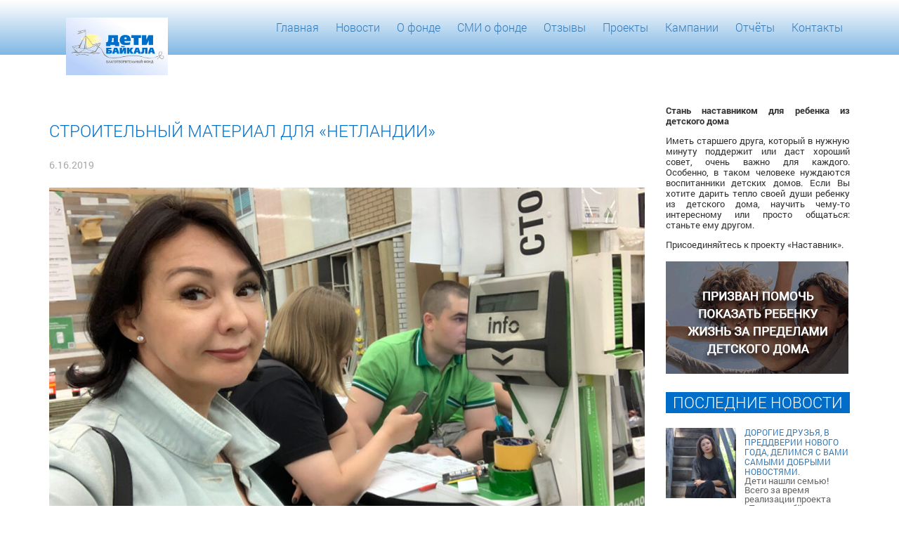

--- FILE ---
content_type: text/html; charset=UTF-8
request_url: https://detibaikala.com/stroitelnyj-material-dlya-netlandii/
body_size: 20624
content:
<!doctype html>
<html lang="ru-RU">
<head>
	<meta charset="UTF-8">

    <meta name="description" content="">

    <meta http-equiv="X-UA-Compatible" content="IE=edge">
    <meta name="viewport" content="width=device-width, initial-scale=1, maximum-scale=1">

    <link rel="shortcut icon" href="https://detibaikala.com/wp-content/themes/detibaikala/img/favicon/favicon.ico" type="image/x-icon">
    <link rel="apple-touch-icon" href="https://detibaikala.com/wp-content/themes/detibaikala/img/favicon/apple-touch-icon.png">
    <link rel="apple-touch-icon" sizes="72x72" href="https://detibaikala.com/wp-content/themes/detibaikala/img/favicon/apple-touch-icon-72x72.png">
    <link rel="apple-touch-icon" sizes="114x114" href="https://detibaikala.com/wp-content/themes/detibaikala/img/favicon/apple-touch-icon-114x114.png">

    <!-- Chrome, Firefox OS and Opera -->
    <meta name="theme-color" content="#000">
    <!-- Windows Phone -->
    <meta name="msapplication-navbutton-color" content="#000">
    <!-- iOS Safari -->
    <meta name="apple-mobile-web-app-status-bar-style" content="#000">

    <style>body { opacity: 0; overflow-x: hidden; } html { background-color: #fff; }</style>

    <link rel="stylesheet" href="https://detibaikala.com/wp-content/themes/detibaikala/css/owlcarousel/owl.carousel.min.css">
    <link rel="stylesheet" href="https://detibaikala.com/wp-content/themes/detibaikala/css/owlcarousel/owl.theme.default.min.css">
    <script src="https://detibaikala.com/wp-content/themes/detibaikala/js/owlcarousel/jquery.min.js"></script>
    <script src="https://detibaikala.com/wp-content/themes/detibaikala/js/owlcarousel/owl.carousel.min.js"></script>
    <script src="https://detibaikala.com/wp-content/themes/detibaikala/js/common.js"></script>

	<meta name='robots' content='index, follow, max-image-preview:large, max-snippet:-1, max-video-preview:-1' />
<script type="text/javascript">var baseurl = "https://detibaikala.com";var adminurl = "https://detibaikala.com/wp-admin/";</script>
	<!-- This site is optimized with the Yoast SEO plugin v26.7 - https://yoast.com/wordpress/plugins/seo/ -->
	<title>Строительный материал для &quot;Нетландии&quot; - Дети Байкала</title>
	<link rel="canonical" href="https://detibaikala.com/stroitelnyj-material-dlya-netlandii/" />
	<meta property="og:locale" content="ru_RU" />
	<meta property="og:type" content="article" />
	<meta property="og:title" content="Строительный материал для &quot;Нетландии&quot; - Дети Байкала" />
	<meta property="og:description" content="15 июня по проекту «Нетландия» (благоустройство площадки при школе-интернате N 20) была закуплена большая часть строительных материалов: цемент, доски, краска, [&hellip;]" />
	<meta property="og:url" content="https://detibaikala.com/stroitelnyj-material-dlya-netlandii/" />
	<meta property="og:site_name" content="Дети Байкала" />
	<meta property="article:publisher" content="https://www.facebook.com/groups/1514295065512987/?ref=browser" />
	<meta property="article:published_time" content="2019-06-16T08:06:36+00:00" />
	<meta property="article:modified_time" content="2019-07-04T08:12:36+00:00" />
	<meta property="og:image" content="https://detibaikala.com/wp-content/uploads/2019/07/cropped-IMG_1970-20-06-19-10-02.jpg" />
	<meta property="og:image:width" content="1000" />
	<meta property="og:image:height" content="562" />
	<meta property="og:image:type" content="image/jpeg" />
	<meta name="author" content="YurMar" />
	<meta name="twitter:card" content="summary_large_image" />
	<meta name="twitter:label1" content="Написано автором" />
	<meta name="twitter:data1" content="YurMar" />
	<script type="application/ld+json" class="yoast-schema-graph">{"@context":"https://schema.org","@graph":[{"@type":"Article","@id":"https://detibaikala.com/stroitelnyj-material-dlya-netlandii/#article","isPartOf":{"@id":"https://detibaikala.com/stroitelnyj-material-dlya-netlandii/"},"author":{"name":"YurMar","@id":"https://detibaikala.com/#/schema/person/b4b924125d4c3559a1981ecfa22a7132"},"headline":"Строительный материал для &#171;Нетландии&#187;","datePublished":"2019-06-16T08:06:36+00:00","dateModified":"2019-07-04T08:12:36+00:00","mainEntityOfPage":{"@id":"https://detibaikala.com/stroitelnyj-material-dlya-netlandii/"},"wordCount":59,"commentCount":0,"image":{"@id":"https://detibaikala.com/stroitelnyj-material-dlya-netlandii/#primaryimage"},"thumbnailUrl":"https://detibaikala.com/wp-content/uploads/2019/07/cropped-IMG_1970-20-06-19-10-02.jpg","articleSection":["Новости"],"inLanguage":"ru-RU","potentialAction":[{"@type":"CommentAction","name":"Comment","target":["https://detibaikala.com/stroitelnyj-material-dlya-netlandii/#respond"]}]},{"@type":"WebPage","@id":"https://detibaikala.com/stroitelnyj-material-dlya-netlandii/","url":"https://detibaikala.com/stroitelnyj-material-dlya-netlandii/","name":"Строительный материал для \"Нетландии\" - Дети Байкала","isPartOf":{"@id":"https://detibaikala.com/#website"},"primaryImageOfPage":{"@id":"https://detibaikala.com/stroitelnyj-material-dlya-netlandii/#primaryimage"},"image":{"@id":"https://detibaikala.com/stroitelnyj-material-dlya-netlandii/#primaryimage"},"thumbnailUrl":"https://detibaikala.com/wp-content/uploads/2019/07/cropped-IMG_1970-20-06-19-10-02.jpg","datePublished":"2019-06-16T08:06:36+00:00","dateModified":"2019-07-04T08:12:36+00:00","author":{"@id":"https://detibaikala.com/#/schema/person/b4b924125d4c3559a1981ecfa22a7132"},"breadcrumb":{"@id":"https://detibaikala.com/stroitelnyj-material-dlya-netlandii/#breadcrumb"},"inLanguage":"ru-RU","potentialAction":[{"@type":"ReadAction","target":["https://detibaikala.com/stroitelnyj-material-dlya-netlandii/"]}]},{"@type":"ImageObject","inLanguage":"ru-RU","@id":"https://detibaikala.com/stroitelnyj-material-dlya-netlandii/#primaryimage","url":"https://detibaikala.com/wp-content/uploads/2019/07/cropped-IMG_1970-20-06-19-10-02.jpg","contentUrl":"https://detibaikala.com/wp-content/uploads/2019/07/cropped-IMG_1970-20-06-19-10-02.jpg","width":1000,"height":562},{"@type":"BreadcrumbList","@id":"https://detibaikala.com/stroitelnyj-material-dlya-netlandii/#breadcrumb","itemListElement":[{"@type":"ListItem","position":1,"name":"Главная страница","item":"https://detibaikala.com/"},{"@type":"ListItem","position":2,"name":"Строительный материал для &#171;Нетландии&#187;"}]},{"@type":"WebSite","@id":"https://detibaikala.com/#website","url":"https://detibaikala.com/","name":"Дети Байкала","description":"Лучший способ сделать детей хорошими — это сделать их счастливыми","potentialAction":[{"@type":"SearchAction","target":{"@type":"EntryPoint","urlTemplate":"https://detibaikala.com/?s={search_term_string}"},"query-input":{"@type":"PropertyValueSpecification","valueRequired":true,"valueName":"search_term_string"}}],"inLanguage":"ru-RU"},{"@type":"Person","@id":"https://detibaikala.com/#/schema/person/b4b924125d4c3559a1981ecfa22a7132","name":"YurMar","image":{"@type":"ImageObject","inLanguage":"ru-RU","@id":"https://detibaikala.com/#/schema/person/image/","url":"https://secure.gravatar.com/avatar/7dad46c7a86dcaa2f130746a4f041ad836d0ac5b342791c7262099fe543b003c?s=96&d=mm&r=g","contentUrl":"https://secure.gravatar.com/avatar/7dad46c7a86dcaa2f130746a4f041ad836d0ac5b342791c7262099fe543b003c?s=96&d=mm&r=g","caption":"YurMar"}}]}</script>
	<!-- / Yoast SEO plugin. -->


<link rel='dns-prefetch' href='//widgets.mixplat.ru' />
<link rel='dns-prefetch' href='//widget.cloudpayments.ru' />
<link rel='dns-prefetch' href='//fonts.googleapis.com' />
<link rel="alternate" type="application/rss+xml" title="Дети Байкала &raquo; Лента" href="https://detibaikala.com/feed/" />
<link rel="alternate" type="application/rss+xml" title="Дети Байкала &raquo; Лента комментариев" href="https://detibaikala.com/comments/feed/" />
<link rel="alternate" type="application/rss+xml" title="Дети Байкала &raquo; Лента комментариев к &laquo;Строительный материал для &#171;Нетландии&#187;&raquo;" href="https://detibaikala.com/stroitelnyj-material-dlya-netlandii/feed/" />
<link rel="alternate" title="oEmbed (JSON)" type="application/json+oembed" href="https://detibaikala.com/wp-json/oembed/1.0/embed?url=https%3A%2F%2Fdetibaikala.com%2Fstroitelnyj-material-dlya-netlandii%2F" />
<link rel="alternate" title="oEmbed (XML)" type="text/xml+oembed" href="https://detibaikala.com/wp-json/oembed/1.0/embed?url=https%3A%2F%2Fdetibaikala.com%2Fstroitelnyj-material-dlya-netlandii%2F&#038;format=xml" />
<style id='wp-img-auto-sizes-contain-inline-css' type='text/css'>
img:is([sizes=auto i],[sizes^="auto," i]){contain-intrinsic-size:3000px 1500px}
/*# sourceURL=wp-img-auto-sizes-contain-inline-css */
</style>
<style id='wp-emoji-styles-inline-css' type='text/css'>

	img.wp-smiley, img.emoji {
		display: inline !important;
		border: none !important;
		box-shadow: none !important;
		height: 1em !important;
		width: 1em !important;
		margin: 0 0.07em !important;
		vertical-align: -0.1em !important;
		background: none !important;
		padding: 0 !important;
	}
/*# sourceURL=wp-emoji-styles-inline-css */
</style>
<style id='wp-block-library-inline-css' type='text/css'>
:root{--wp-block-synced-color:#7a00df;--wp-block-synced-color--rgb:122,0,223;--wp-bound-block-color:var(--wp-block-synced-color);--wp-editor-canvas-background:#ddd;--wp-admin-theme-color:#007cba;--wp-admin-theme-color--rgb:0,124,186;--wp-admin-theme-color-darker-10:#006ba1;--wp-admin-theme-color-darker-10--rgb:0,107,160.5;--wp-admin-theme-color-darker-20:#005a87;--wp-admin-theme-color-darker-20--rgb:0,90,135;--wp-admin-border-width-focus:2px}@media (min-resolution:192dpi){:root{--wp-admin-border-width-focus:1.5px}}.wp-element-button{cursor:pointer}:root .has-very-light-gray-background-color{background-color:#eee}:root .has-very-dark-gray-background-color{background-color:#313131}:root .has-very-light-gray-color{color:#eee}:root .has-very-dark-gray-color{color:#313131}:root .has-vivid-green-cyan-to-vivid-cyan-blue-gradient-background{background:linear-gradient(135deg,#00d084,#0693e3)}:root .has-purple-crush-gradient-background{background:linear-gradient(135deg,#34e2e4,#4721fb 50%,#ab1dfe)}:root .has-hazy-dawn-gradient-background{background:linear-gradient(135deg,#faaca8,#dad0ec)}:root .has-subdued-olive-gradient-background{background:linear-gradient(135deg,#fafae1,#67a671)}:root .has-atomic-cream-gradient-background{background:linear-gradient(135deg,#fdd79a,#004a59)}:root .has-nightshade-gradient-background{background:linear-gradient(135deg,#330968,#31cdcf)}:root .has-midnight-gradient-background{background:linear-gradient(135deg,#020381,#2874fc)}:root{--wp--preset--font-size--normal:16px;--wp--preset--font-size--huge:42px}.has-regular-font-size{font-size:1em}.has-larger-font-size{font-size:2.625em}.has-normal-font-size{font-size:var(--wp--preset--font-size--normal)}.has-huge-font-size{font-size:var(--wp--preset--font-size--huge)}.has-text-align-center{text-align:center}.has-text-align-left{text-align:left}.has-text-align-right{text-align:right}.has-fit-text{white-space:nowrap!important}#end-resizable-editor-section{display:none}.aligncenter{clear:both}.items-justified-left{justify-content:flex-start}.items-justified-center{justify-content:center}.items-justified-right{justify-content:flex-end}.items-justified-space-between{justify-content:space-between}.screen-reader-text{border:0;clip-path:inset(50%);height:1px;margin:-1px;overflow:hidden;padding:0;position:absolute;width:1px;word-wrap:normal!important}.screen-reader-text:focus{background-color:#ddd;clip-path:none;color:#444;display:block;font-size:1em;height:auto;left:5px;line-height:normal;padding:15px 23px 14px;text-decoration:none;top:5px;width:auto;z-index:100000}html :where(.has-border-color){border-style:solid}html :where([style*=border-top-color]){border-top-style:solid}html :where([style*=border-right-color]){border-right-style:solid}html :where([style*=border-bottom-color]){border-bottom-style:solid}html :where([style*=border-left-color]){border-left-style:solid}html :where([style*=border-width]){border-style:solid}html :where([style*=border-top-width]){border-top-style:solid}html :where([style*=border-right-width]){border-right-style:solid}html :where([style*=border-bottom-width]){border-bottom-style:solid}html :where([style*=border-left-width]){border-left-style:solid}html :where(img[class*=wp-image-]){height:auto;max-width:100%}:where(figure){margin:0 0 1em}html :where(.is-position-sticky){--wp-admin--admin-bar--position-offset:var(--wp-admin--admin-bar--height,0px)}@media screen and (max-width:600px){html :where(.is-position-sticky){--wp-admin--admin-bar--position-offset:0px}}

/*# sourceURL=wp-block-library-inline-css */
</style><style id='wp-block-gallery-inline-css' type='text/css'>
.blocks-gallery-grid:not(.has-nested-images),.wp-block-gallery:not(.has-nested-images){display:flex;flex-wrap:wrap;list-style-type:none;margin:0;padding:0}.blocks-gallery-grid:not(.has-nested-images) .blocks-gallery-image,.blocks-gallery-grid:not(.has-nested-images) .blocks-gallery-item,.wp-block-gallery:not(.has-nested-images) .blocks-gallery-image,.wp-block-gallery:not(.has-nested-images) .blocks-gallery-item{display:flex;flex-direction:column;flex-grow:1;justify-content:center;margin:0 1em 1em 0;position:relative;width:calc(50% - 1em)}.blocks-gallery-grid:not(.has-nested-images) .blocks-gallery-image:nth-of-type(2n),.blocks-gallery-grid:not(.has-nested-images) .blocks-gallery-item:nth-of-type(2n),.wp-block-gallery:not(.has-nested-images) .blocks-gallery-image:nth-of-type(2n),.wp-block-gallery:not(.has-nested-images) .blocks-gallery-item:nth-of-type(2n){margin-right:0}.blocks-gallery-grid:not(.has-nested-images) .blocks-gallery-image figure,.blocks-gallery-grid:not(.has-nested-images) .blocks-gallery-item figure,.wp-block-gallery:not(.has-nested-images) .blocks-gallery-image figure,.wp-block-gallery:not(.has-nested-images) .blocks-gallery-item figure{align-items:flex-end;display:flex;height:100%;justify-content:flex-start;margin:0}.blocks-gallery-grid:not(.has-nested-images) .blocks-gallery-image img,.blocks-gallery-grid:not(.has-nested-images) .blocks-gallery-item img,.wp-block-gallery:not(.has-nested-images) .blocks-gallery-image img,.wp-block-gallery:not(.has-nested-images) .blocks-gallery-item img{display:block;height:auto;max-width:100%;width:auto}.blocks-gallery-grid:not(.has-nested-images) .blocks-gallery-image figcaption,.blocks-gallery-grid:not(.has-nested-images) .blocks-gallery-item figcaption,.wp-block-gallery:not(.has-nested-images) .blocks-gallery-image figcaption,.wp-block-gallery:not(.has-nested-images) .blocks-gallery-item figcaption{background:linear-gradient(0deg,#000000b3,#0000004d 70%,#0000);bottom:0;box-sizing:border-box;color:#fff;font-size:.8em;margin:0;max-height:100%;overflow:auto;padding:3em .77em .7em;position:absolute;text-align:center;width:100%;z-index:2}.blocks-gallery-grid:not(.has-nested-images) .blocks-gallery-image figcaption img,.blocks-gallery-grid:not(.has-nested-images) .blocks-gallery-item figcaption img,.wp-block-gallery:not(.has-nested-images) .blocks-gallery-image figcaption img,.wp-block-gallery:not(.has-nested-images) .blocks-gallery-item figcaption img{display:inline}.blocks-gallery-grid:not(.has-nested-images) figcaption,.wp-block-gallery:not(.has-nested-images) figcaption{flex-grow:1}.blocks-gallery-grid:not(.has-nested-images).is-cropped .blocks-gallery-image a,.blocks-gallery-grid:not(.has-nested-images).is-cropped .blocks-gallery-image img,.blocks-gallery-grid:not(.has-nested-images).is-cropped .blocks-gallery-item a,.blocks-gallery-grid:not(.has-nested-images).is-cropped .blocks-gallery-item img,.wp-block-gallery:not(.has-nested-images).is-cropped .blocks-gallery-image a,.wp-block-gallery:not(.has-nested-images).is-cropped .blocks-gallery-image img,.wp-block-gallery:not(.has-nested-images).is-cropped .blocks-gallery-item a,.wp-block-gallery:not(.has-nested-images).is-cropped .blocks-gallery-item img{flex:1;height:100%;object-fit:cover;width:100%}.blocks-gallery-grid:not(.has-nested-images).columns-1 .blocks-gallery-image,.blocks-gallery-grid:not(.has-nested-images).columns-1 .blocks-gallery-item,.wp-block-gallery:not(.has-nested-images).columns-1 .blocks-gallery-image,.wp-block-gallery:not(.has-nested-images).columns-1 .blocks-gallery-item{margin-right:0;width:100%}@media (min-width:600px){.blocks-gallery-grid:not(.has-nested-images).columns-3 .blocks-gallery-image,.blocks-gallery-grid:not(.has-nested-images).columns-3 .blocks-gallery-item,.wp-block-gallery:not(.has-nested-images).columns-3 .blocks-gallery-image,.wp-block-gallery:not(.has-nested-images).columns-3 .blocks-gallery-item{margin-right:1em;width:calc(33.33333% - .66667em)}.blocks-gallery-grid:not(.has-nested-images).columns-4 .blocks-gallery-image,.blocks-gallery-grid:not(.has-nested-images).columns-4 .blocks-gallery-item,.wp-block-gallery:not(.has-nested-images).columns-4 .blocks-gallery-image,.wp-block-gallery:not(.has-nested-images).columns-4 .blocks-gallery-item{margin-right:1em;width:calc(25% - .75em)}.blocks-gallery-grid:not(.has-nested-images).columns-5 .blocks-gallery-image,.blocks-gallery-grid:not(.has-nested-images).columns-5 .blocks-gallery-item,.wp-block-gallery:not(.has-nested-images).columns-5 .blocks-gallery-image,.wp-block-gallery:not(.has-nested-images).columns-5 .blocks-gallery-item{margin-right:1em;width:calc(20% - .8em)}.blocks-gallery-grid:not(.has-nested-images).columns-6 .blocks-gallery-image,.blocks-gallery-grid:not(.has-nested-images).columns-6 .blocks-gallery-item,.wp-block-gallery:not(.has-nested-images).columns-6 .blocks-gallery-image,.wp-block-gallery:not(.has-nested-images).columns-6 .blocks-gallery-item{margin-right:1em;width:calc(16.66667% - .83333em)}.blocks-gallery-grid:not(.has-nested-images).columns-7 .blocks-gallery-image,.blocks-gallery-grid:not(.has-nested-images).columns-7 .blocks-gallery-item,.wp-block-gallery:not(.has-nested-images).columns-7 .blocks-gallery-image,.wp-block-gallery:not(.has-nested-images).columns-7 .blocks-gallery-item{margin-right:1em;width:calc(14.28571% - .85714em)}.blocks-gallery-grid:not(.has-nested-images).columns-8 .blocks-gallery-image,.blocks-gallery-grid:not(.has-nested-images).columns-8 .blocks-gallery-item,.wp-block-gallery:not(.has-nested-images).columns-8 .blocks-gallery-image,.wp-block-gallery:not(.has-nested-images).columns-8 .blocks-gallery-item{margin-right:1em;width:calc(12.5% - .875em)}.blocks-gallery-grid:not(.has-nested-images).columns-1 .blocks-gallery-image:nth-of-type(1n),.blocks-gallery-grid:not(.has-nested-images).columns-1 .blocks-gallery-item:nth-of-type(1n),.blocks-gallery-grid:not(.has-nested-images).columns-2 .blocks-gallery-image:nth-of-type(2n),.blocks-gallery-grid:not(.has-nested-images).columns-2 .blocks-gallery-item:nth-of-type(2n),.blocks-gallery-grid:not(.has-nested-images).columns-3 .blocks-gallery-image:nth-of-type(3n),.blocks-gallery-grid:not(.has-nested-images).columns-3 .blocks-gallery-item:nth-of-type(3n),.blocks-gallery-grid:not(.has-nested-images).columns-4 .blocks-gallery-image:nth-of-type(4n),.blocks-gallery-grid:not(.has-nested-images).columns-4 .blocks-gallery-item:nth-of-type(4n),.blocks-gallery-grid:not(.has-nested-images).columns-5 .blocks-gallery-image:nth-of-type(5n),.blocks-gallery-grid:not(.has-nested-images).columns-5 .blocks-gallery-item:nth-of-type(5n),.blocks-gallery-grid:not(.has-nested-images).columns-6 .blocks-gallery-image:nth-of-type(6n),.blocks-gallery-grid:not(.has-nested-images).columns-6 .blocks-gallery-item:nth-of-type(6n),.blocks-gallery-grid:not(.has-nested-images).columns-7 .blocks-gallery-image:nth-of-type(7n),.blocks-gallery-grid:not(.has-nested-images).columns-7 .blocks-gallery-item:nth-of-type(7n),.blocks-gallery-grid:not(.has-nested-images).columns-8 .blocks-gallery-image:nth-of-type(8n),.blocks-gallery-grid:not(.has-nested-images).columns-8 .blocks-gallery-item:nth-of-type(8n),.wp-block-gallery:not(.has-nested-images).columns-1 .blocks-gallery-image:nth-of-type(1n),.wp-block-gallery:not(.has-nested-images).columns-1 .blocks-gallery-item:nth-of-type(1n),.wp-block-gallery:not(.has-nested-images).columns-2 .blocks-gallery-image:nth-of-type(2n),.wp-block-gallery:not(.has-nested-images).columns-2 .blocks-gallery-item:nth-of-type(2n),.wp-block-gallery:not(.has-nested-images).columns-3 .blocks-gallery-image:nth-of-type(3n),.wp-block-gallery:not(.has-nested-images).columns-3 .blocks-gallery-item:nth-of-type(3n),.wp-block-gallery:not(.has-nested-images).columns-4 .blocks-gallery-image:nth-of-type(4n),.wp-block-gallery:not(.has-nested-images).columns-4 .blocks-gallery-item:nth-of-type(4n),.wp-block-gallery:not(.has-nested-images).columns-5 .blocks-gallery-image:nth-of-type(5n),.wp-block-gallery:not(.has-nested-images).columns-5 .blocks-gallery-item:nth-of-type(5n),.wp-block-gallery:not(.has-nested-images).columns-6 .blocks-gallery-image:nth-of-type(6n),.wp-block-gallery:not(.has-nested-images).columns-6 .blocks-gallery-item:nth-of-type(6n),.wp-block-gallery:not(.has-nested-images).columns-7 .blocks-gallery-image:nth-of-type(7n),.wp-block-gallery:not(.has-nested-images).columns-7 .blocks-gallery-item:nth-of-type(7n),.wp-block-gallery:not(.has-nested-images).columns-8 .blocks-gallery-image:nth-of-type(8n),.wp-block-gallery:not(.has-nested-images).columns-8 .blocks-gallery-item:nth-of-type(8n){margin-right:0}}.blocks-gallery-grid:not(.has-nested-images) .blocks-gallery-image:last-child,.blocks-gallery-grid:not(.has-nested-images) .blocks-gallery-item:last-child,.wp-block-gallery:not(.has-nested-images) .blocks-gallery-image:last-child,.wp-block-gallery:not(.has-nested-images) .blocks-gallery-item:last-child{margin-right:0}.blocks-gallery-grid:not(.has-nested-images).alignleft,.blocks-gallery-grid:not(.has-nested-images).alignright,.wp-block-gallery:not(.has-nested-images).alignleft,.wp-block-gallery:not(.has-nested-images).alignright{max-width:420px;width:100%}.blocks-gallery-grid:not(.has-nested-images).aligncenter .blocks-gallery-item figure,.wp-block-gallery:not(.has-nested-images).aligncenter .blocks-gallery-item figure{justify-content:center}.wp-block-gallery:not(.is-cropped) .blocks-gallery-item{align-self:flex-start}figure.wp-block-gallery.has-nested-images{align-items:normal}.wp-block-gallery.has-nested-images figure.wp-block-image:not(#individual-image){margin:0;width:calc(50% - var(--wp--style--unstable-gallery-gap, 16px)/2)}.wp-block-gallery.has-nested-images figure.wp-block-image{box-sizing:border-box;display:flex;flex-direction:column;flex-grow:1;justify-content:center;max-width:100%;position:relative}.wp-block-gallery.has-nested-images figure.wp-block-image>a,.wp-block-gallery.has-nested-images figure.wp-block-image>div{flex-direction:column;flex-grow:1;margin:0}.wp-block-gallery.has-nested-images figure.wp-block-image img{display:block;height:auto;max-width:100%!important;width:auto}.wp-block-gallery.has-nested-images figure.wp-block-image figcaption,.wp-block-gallery.has-nested-images figure.wp-block-image:has(figcaption):before{bottom:0;left:0;max-height:100%;position:absolute;right:0}.wp-block-gallery.has-nested-images figure.wp-block-image:has(figcaption):before{backdrop-filter:blur(3px);content:"";height:100%;-webkit-mask-image:linear-gradient(0deg,#000 20%,#0000);mask-image:linear-gradient(0deg,#000 20%,#0000);max-height:40%;pointer-events:none}.wp-block-gallery.has-nested-images figure.wp-block-image figcaption{box-sizing:border-box;color:#fff;font-size:13px;margin:0;overflow:auto;padding:1em;text-align:center;text-shadow:0 0 1.5px #000}.wp-block-gallery.has-nested-images figure.wp-block-image figcaption::-webkit-scrollbar{height:12px;width:12px}.wp-block-gallery.has-nested-images figure.wp-block-image figcaption::-webkit-scrollbar-track{background-color:initial}.wp-block-gallery.has-nested-images figure.wp-block-image figcaption::-webkit-scrollbar-thumb{background-clip:padding-box;background-color:initial;border:3px solid #0000;border-radius:8px}.wp-block-gallery.has-nested-images figure.wp-block-image figcaption:focus-within::-webkit-scrollbar-thumb,.wp-block-gallery.has-nested-images figure.wp-block-image figcaption:focus::-webkit-scrollbar-thumb,.wp-block-gallery.has-nested-images figure.wp-block-image figcaption:hover::-webkit-scrollbar-thumb{background-color:#fffc}.wp-block-gallery.has-nested-images figure.wp-block-image figcaption{scrollbar-color:#0000 #0000;scrollbar-gutter:stable both-edges;scrollbar-width:thin}.wp-block-gallery.has-nested-images figure.wp-block-image figcaption:focus,.wp-block-gallery.has-nested-images figure.wp-block-image figcaption:focus-within,.wp-block-gallery.has-nested-images figure.wp-block-image figcaption:hover{scrollbar-color:#fffc #0000}.wp-block-gallery.has-nested-images figure.wp-block-image figcaption{will-change:transform}@media (hover:none){.wp-block-gallery.has-nested-images figure.wp-block-image figcaption{scrollbar-color:#fffc #0000}}.wp-block-gallery.has-nested-images figure.wp-block-image figcaption{background:linear-gradient(0deg,#0006,#0000)}.wp-block-gallery.has-nested-images figure.wp-block-image figcaption img{display:inline}.wp-block-gallery.has-nested-images figure.wp-block-image figcaption a{color:inherit}.wp-block-gallery.has-nested-images figure.wp-block-image.has-custom-border img{box-sizing:border-box}.wp-block-gallery.has-nested-images figure.wp-block-image.has-custom-border>a,.wp-block-gallery.has-nested-images figure.wp-block-image.has-custom-border>div,.wp-block-gallery.has-nested-images figure.wp-block-image.is-style-rounded>a,.wp-block-gallery.has-nested-images figure.wp-block-image.is-style-rounded>div{flex:1 1 auto}.wp-block-gallery.has-nested-images figure.wp-block-image.has-custom-border figcaption,.wp-block-gallery.has-nested-images figure.wp-block-image.is-style-rounded figcaption{background:none;color:inherit;flex:initial;margin:0;padding:10px 10px 9px;position:relative;text-shadow:none}.wp-block-gallery.has-nested-images figure.wp-block-image.has-custom-border:before,.wp-block-gallery.has-nested-images figure.wp-block-image.is-style-rounded:before{content:none}.wp-block-gallery.has-nested-images figcaption{flex-basis:100%;flex-grow:1;text-align:center}.wp-block-gallery.has-nested-images:not(.is-cropped) figure.wp-block-image:not(#individual-image){margin-bottom:auto;margin-top:0}.wp-block-gallery.has-nested-images.is-cropped figure.wp-block-image:not(#individual-image){align-self:inherit}.wp-block-gallery.has-nested-images.is-cropped figure.wp-block-image:not(#individual-image)>a,.wp-block-gallery.has-nested-images.is-cropped figure.wp-block-image:not(#individual-image)>div:not(.components-drop-zone){display:flex}.wp-block-gallery.has-nested-images.is-cropped figure.wp-block-image:not(#individual-image) a,.wp-block-gallery.has-nested-images.is-cropped figure.wp-block-image:not(#individual-image) img{flex:1 0 0%;height:100%;object-fit:cover;width:100%}.wp-block-gallery.has-nested-images.columns-1 figure.wp-block-image:not(#individual-image){width:100%}@media (min-width:600px){.wp-block-gallery.has-nested-images.columns-3 figure.wp-block-image:not(#individual-image){width:calc(33.33333% - var(--wp--style--unstable-gallery-gap, 16px)*.66667)}.wp-block-gallery.has-nested-images.columns-4 figure.wp-block-image:not(#individual-image){width:calc(25% - var(--wp--style--unstable-gallery-gap, 16px)*.75)}.wp-block-gallery.has-nested-images.columns-5 figure.wp-block-image:not(#individual-image){width:calc(20% - var(--wp--style--unstable-gallery-gap, 16px)*.8)}.wp-block-gallery.has-nested-images.columns-6 figure.wp-block-image:not(#individual-image){width:calc(16.66667% - var(--wp--style--unstable-gallery-gap, 16px)*.83333)}.wp-block-gallery.has-nested-images.columns-7 figure.wp-block-image:not(#individual-image){width:calc(14.28571% - var(--wp--style--unstable-gallery-gap, 16px)*.85714)}.wp-block-gallery.has-nested-images.columns-8 figure.wp-block-image:not(#individual-image){width:calc(12.5% - var(--wp--style--unstable-gallery-gap, 16px)*.875)}.wp-block-gallery.has-nested-images.columns-default figure.wp-block-image:not(#individual-image){width:calc(33.33% - var(--wp--style--unstable-gallery-gap, 16px)*.66667)}.wp-block-gallery.has-nested-images.columns-default figure.wp-block-image:not(#individual-image):first-child:nth-last-child(2),.wp-block-gallery.has-nested-images.columns-default figure.wp-block-image:not(#individual-image):first-child:nth-last-child(2)~figure.wp-block-image:not(#individual-image){width:calc(50% - var(--wp--style--unstable-gallery-gap, 16px)*.5)}.wp-block-gallery.has-nested-images.columns-default figure.wp-block-image:not(#individual-image):first-child:last-child{width:100%}}.wp-block-gallery.has-nested-images.alignleft,.wp-block-gallery.has-nested-images.alignright{max-width:420px;width:100%}.wp-block-gallery.has-nested-images.aligncenter{justify-content:center}
/*# sourceURL=https://detibaikala.com/wp-includes/blocks/gallery/style.min.css */
</style>
<style id='global-styles-inline-css' type='text/css'>
:root{--wp--preset--aspect-ratio--square: 1;--wp--preset--aspect-ratio--4-3: 4/3;--wp--preset--aspect-ratio--3-4: 3/4;--wp--preset--aspect-ratio--3-2: 3/2;--wp--preset--aspect-ratio--2-3: 2/3;--wp--preset--aspect-ratio--16-9: 16/9;--wp--preset--aspect-ratio--9-16: 9/16;--wp--preset--color--black: #000000;--wp--preset--color--cyan-bluish-gray: #abb8c3;--wp--preset--color--white: #ffffff;--wp--preset--color--pale-pink: #f78da7;--wp--preset--color--vivid-red: #cf2e2e;--wp--preset--color--luminous-vivid-orange: #ff6900;--wp--preset--color--luminous-vivid-amber: #fcb900;--wp--preset--color--light-green-cyan: #7bdcb5;--wp--preset--color--vivid-green-cyan: #00d084;--wp--preset--color--pale-cyan-blue: #8ed1fc;--wp--preset--color--vivid-cyan-blue: #0693e3;--wp--preset--color--vivid-purple: #9b51e0;--wp--preset--gradient--vivid-cyan-blue-to-vivid-purple: linear-gradient(135deg,rgb(6,147,227) 0%,rgb(155,81,224) 100%);--wp--preset--gradient--light-green-cyan-to-vivid-green-cyan: linear-gradient(135deg,rgb(122,220,180) 0%,rgb(0,208,130) 100%);--wp--preset--gradient--luminous-vivid-amber-to-luminous-vivid-orange: linear-gradient(135deg,rgb(252,185,0) 0%,rgb(255,105,0) 100%);--wp--preset--gradient--luminous-vivid-orange-to-vivid-red: linear-gradient(135deg,rgb(255,105,0) 0%,rgb(207,46,46) 100%);--wp--preset--gradient--very-light-gray-to-cyan-bluish-gray: linear-gradient(135deg,rgb(238,238,238) 0%,rgb(169,184,195) 100%);--wp--preset--gradient--cool-to-warm-spectrum: linear-gradient(135deg,rgb(74,234,220) 0%,rgb(151,120,209) 20%,rgb(207,42,186) 40%,rgb(238,44,130) 60%,rgb(251,105,98) 80%,rgb(254,248,76) 100%);--wp--preset--gradient--blush-light-purple: linear-gradient(135deg,rgb(255,206,236) 0%,rgb(152,150,240) 100%);--wp--preset--gradient--blush-bordeaux: linear-gradient(135deg,rgb(254,205,165) 0%,rgb(254,45,45) 50%,rgb(107,0,62) 100%);--wp--preset--gradient--luminous-dusk: linear-gradient(135deg,rgb(255,203,112) 0%,rgb(199,81,192) 50%,rgb(65,88,208) 100%);--wp--preset--gradient--pale-ocean: linear-gradient(135deg,rgb(255,245,203) 0%,rgb(182,227,212) 50%,rgb(51,167,181) 100%);--wp--preset--gradient--electric-grass: linear-gradient(135deg,rgb(202,248,128) 0%,rgb(113,206,126) 100%);--wp--preset--gradient--midnight: linear-gradient(135deg,rgb(2,3,129) 0%,rgb(40,116,252) 100%);--wp--preset--font-size--small: 13px;--wp--preset--font-size--medium: 20px;--wp--preset--font-size--large: 36px;--wp--preset--font-size--x-large: 42px;--wp--preset--spacing--20: 0.44rem;--wp--preset--spacing--30: 0.67rem;--wp--preset--spacing--40: 1rem;--wp--preset--spacing--50: 1.5rem;--wp--preset--spacing--60: 2.25rem;--wp--preset--spacing--70: 3.38rem;--wp--preset--spacing--80: 5.06rem;--wp--preset--shadow--natural: 6px 6px 9px rgba(0, 0, 0, 0.2);--wp--preset--shadow--deep: 12px 12px 50px rgba(0, 0, 0, 0.4);--wp--preset--shadow--sharp: 6px 6px 0px rgba(0, 0, 0, 0.2);--wp--preset--shadow--outlined: 6px 6px 0px -3px rgb(255, 255, 255), 6px 6px rgb(0, 0, 0);--wp--preset--shadow--crisp: 6px 6px 0px rgb(0, 0, 0);}:where(.is-layout-flex){gap: 0.5em;}:where(.is-layout-grid){gap: 0.5em;}body .is-layout-flex{display: flex;}.is-layout-flex{flex-wrap: wrap;align-items: center;}.is-layout-flex > :is(*, div){margin: 0;}body .is-layout-grid{display: grid;}.is-layout-grid > :is(*, div){margin: 0;}:where(.wp-block-columns.is-layout-flex){gap: 2em;}:where(.wp-block-columns.is-layout-grid){gap: 2em;}:where(.wp-block-post-template.is-layout-flex){gap: 1.25em;}:where(.wp-block-post-template.is-layout-grid){gap: 1.25em;}.has-black-color{color: var(--wp--preset--color--black) !important;}.has-cyan-bluish-gray-color{color: var(--wp--preset--color--cyan-bluish-gray) !important;}.has-white-color{color: var(--wp--preset--color--white) !important;}.has-pale-pink-color{color: var(--wp--preset--color--pale-pink) !important;}.has-vivid-red-color{color: var(--wp--preset--color--vivid-red) !important;}.has-luminous-vivid-orange-color{color: var(--wp--preset--color--luminous-vivid-orange) !important;}.has-luminous-vivid-amber-color{color: var(--wp--preset--color--luminous-vivid-amber) !important;}.has-light-green-cyan-color{color: var(--wp--preset--color--light-green-cyan) !important;}.has-vivid-green-cyan-color{color: var(--wp--preset--color--vivid-green-cyan) !important;}.has-pale-cyan-blue-color{color: var(--wp--preset--color--pale-cyan-blue) !important;}.has-vivid-cyan-blue-color{color: var(--wp--preset--color--vivid-cyan-blue) !important;}.has-vivid-purple-color{color: var(--wp--preset--color--vivid-purple) !important;}.has-black-background-color{background-color: var(--wp--preset--color--black) !important;}.has-cyan-bluish-gray-background-color{background-color: var(--wp--preset--color--cyan-bluish-gray) !important;}.has-white-background-color{background-color: var(--wp--preset--color--white) !important;}.has-pale-pink-background-color{background-color: var(--wp--preset--color--pale-pink) !important;}.has-vivid-red-background-color{background-color: var(--wp--preset--color--vivid-red) !important;}.has-luminous-vivid-orange-background-color{background-color: var(--wp--preset--color--luminous-vivid-orange) !important;}.has-luminous-vivid-amber-background-color{background-color: var(--wp--preset--color--luminous-vivid-amber) !important;}.has-light-green-cyan-background-color{background-color: var(--wp--preset--color--light-green-cyan) !important;}.has-vivid-green-cyan-background-color{background-color: var(--wp--preset--color--vivid-green-cyan) !important;}.has-pale-cyan-blue-background-color{background-color: var(--wp--preset--color--pale-cyan-blue) !important;}.has-vivid-cyan-blue-background-color{background-color: var(--wp--preset--color--vivid-cyan-blue) !important;}.has-vivid-purple-background-color{background-color: var(--wp--preset--color--vivid-purple) !important;}.has-black-border-color{border-color: var(--wp--preset--color--black) !important;}.has-cyan-bluish-gray-border-color{border-color: var(--wp--preset--color--cyan-bluish-gray) !important;}.has-white-border-color{border-color: var(--wp--preset--color--white) !important;}.has-pale-pink-border-color{border-color: var(--wp--preset--color--pale-pink) !important;}.has-vivid-red-border-color{border-color: var(--wp--preset--color--vivid-red) !important;}.has-luminous-vivid-orange-border-color{border-color: var(--wp--preset--color--luminous-vivid-orange) !important;}.has-luminous-vivid-amber-border-color{border-color: var(--wp--preset--color--luminous-vivid-amber) !important;}.has-light-green-cyan-border-color{border-color: var(--wp--preset--color--light-green-cyan) !important;}.has-vivid-green-cyan-border-color{border-color: var(--wp--preset--color--vivid-green-cyan) !important;}.has-pale-cyan-blue-border-color{border-color: var(--wp--preset--color--pale-cyan-blue) !important;}.has-vivid-cyan-blue-border-color{border-color: var(--wp--preset--color--vivid-cyan-blue) !important;}.has-vivid-purple-border-color{border-color: var(--wp--preset--color--vivid-purple) !important;}.has-vivid-cyan-blue-to-vivid-purple-gradient-background{background: var(--wp--preset--gradient--vivid-cyan-blue-to-vivid-purple) !important;}.has-light-green-cyan-to-vivid-green-cyan-gradient-background{background: var(--wp--preset--gradient--light-green-cyan-to-vivid-green-cyan) !important;}.has-luminous-vivid-amber-to-luminous-vivid-orange-gradient-background{background: var(--wp--preset--gradient--luminous-vivid-amber-to-luminous-vivid-orange) !important;}.has-luminous-vivid-orange-to-vivid-red-gradient-background{background: var(--wp--preset--gradient--luminous-vivid-orange-to-vivid-red) !important;}.has-very-light-gray-to-cyan-bluish-gray-gradient-background{background: var(--wp--preset--gradient--very-light-gray-to-cyan-bluish-gray) !important;}.has-cool-to-warm-spectrum-gradient-background{background: var(--wp--preset--gradient--cool-to-warm-spectrum) !important;}.has-blush-light-purple-gradient-background{background: var(--wp--preset--gradient--blush-light-purple) !important;}.has-blush-bordeaux-gradient-background{background: var(--wp--preset--gradient--blush-bordeaux) !important;}.has-luminous-dusk-gradient-background{background: var(--wp--preset--gradient--luminous-dusk) !important;}.has-pale-ocean-gradient-background{background: var(--wp--preset--gradient--pale-ocean) !important;}.has-electric-grass-gradient-background{background: var(--wp--preset--gradient--electric-grass) !important;}.has-midnight-gradient-background{background: var(--wp--preset--gradient--midnight) !important;}.has-small-font-size{font-size: var(--wp--preset--font-size--small) !important;}.has-medium-font-size{font-size: var(--wp--preset--font-size--medium) !important;}.has-large-font-size{font-size: var(--wp--preset--font-size--large) !important;}.has-x-large-font-size{font-size: var(--wp--preset--font-size--x-large) !important;}
/*# sourceURL=global-styles-inline-css */
</style>
<style id='core-block-supports-inline-css' type='text/css'>
.wp-block-gallery.wp-block-gallery-1{--wp--style--unstable-gallery-gap:var( --wp--style--gallery-gap-default, var( --gallery-block--gutter-size, var( --wp--style--block-gap, 0.5em ) ) );gap:var( --wp--style--gallery-gap-default, var( --gallery-block--gutter-size, var( --wp--style--block-gap, 0.5em ) ) );}
/*# sourceURL=core-block-supports-inline-css */
</style>

<style id='classic-theme-styles-inline-css' type='text/css'>
/*! This file is auto-generated */
.wp-block-button__link{color:#fff;background-color:#32373c;border-radius:9999px;box-shadow:none;text-decoration:none;padding:calc(.667em + 2px) calc(1.333em + 2px);font-size:1.125em}.wp-block-file__button{background:#32373c;color:#fff;text-decoration:none}
/*# sourceURL=/wp-includes/css/classic-themes.min.css */
</style>
<link rel='stylesheet' id='bbspoiler-css' href='https://detibaikala.com/wp-content/plugins/bbspoiler/inc/bbspoiler.css?ver=e511f6a98b5342887d8d050ad1476d55' type='text/css' media='all' />
<link rel='stylesheet' id='contact-form-7-css' href='https://detibaikala.com/wp-content/plugins/contact-form-7/includes/css/styles.css?ver=6.1.4' type='text/css' media='all' />
<link rel='stylesheet' id='videogallery_css-css' href='https://detibaikala.com/wp-content/plugins/contus-video-gallery/css/style.min.css?ver=e511f6a98b5342887d8d050ad1476d55' type='text/css' media='all' />
<link rel='stylesheet' id='leyka-new-templates-styles-css' href='https://detibaikala.com/wp-content/plugins/leyka/assets/css/public.css?ver=3.32' type='text/css' media='all' />
<style id='leyka-new-templates-styles-inline-css' type='text/css'>

:root {
	--leyka-ext-support-packages-color-main: #F38D04;
	--leyka-ext-support-packages-color-main-op10: #F38D041A;
	--leyka-ext-support-packages-color-background: #ffffff;
	--leyka-ext-support-packages-color-caption: #ffffff;
	--leyka-ext-support-packages-color-text: #000000;
}
        

:root {
	--leyka-ext-example-color-main: #F38D04;
	--leyka-ext-example-color-main-op10: #F38D041A;
	--leyka-ext-example-color-background: #FDD39B;
	--leyka-ext-example-color-caption: #FDD39B;
	--leyka-ext-example-color-text: #1B1A18;
}
        

:root {
	--leyka-ext-engagement-banner-color-main: #F38D04;
	--leyka-ext-engagement-banner-color-main-op10: #F38D041A;
	--leyka-ext-engagement-banner-color-background: #FDD39B;
	--leyka-ext-engagement-banner-color-caption: #FDD39B;
	--leyka-ext-engagement-banner-color-text: #1B1A18;
}
        
/*# sourceURL=leyka-new-templates-styles-inline-css */
</style>
<link rel='stylesheet' id='leyka-plugin-styles-css' href='https://detibaikala.com/wp-content/plugins/leyka/css/public.css?ver=3.32' type='text/css' media='all' />
<link rel='stylesheet' id='detibaikala-style-css' href='https://detibaikala.com/wp-content/themes/detibaikala/style.css?ver=e511f6a98b5342887d8d050ad1476d55' type='text/css' media='all' />
<link rel='stylesheet' id='fw-ext-builder-frontend-grid-css' href='https://detibaikala.com/wp-content/plugins/unyson/framework/extensions/builder/static/css/frontend-grid.css?ver=1.2.12' type='text/css' media='all' />
<link rel='stylesheet' id='fw-ext-forms-default-styles-css' href='https://detibaikala.com/wp-content/plugins/unyson/framework/extensions/forms/static/css/frontend.css?ver=2.7.31' type='text/css' media='all' />
<link rel='stylesheet' id='recent-posts-widget-with-thumbnails-public-style-css' href='https://detibaikala.com/wp-content/plugins/recent-posts-widget-with-thumbnails/public.css?ver=7.1.1' type='text/css' media='all' />
<link rel='stylesheet' id='mm-compiled-options-mobmenu-css' href='https://detibaikala.com/wp-content/uploads/dynamic-mobmenu.css?ver=2.8.8-307' type='text/css' media='all' />
<link rel='stylesheet' id='mm-google-webfont-dosis-css' href='//fonts.googleapis.com/css?family=Dosis%3Ainherit%2C400&#038;subset=latin%2Clatin-ext&#038;ver=6.9' type='text/css' media='all' />
<link rel='stylesheet' id='cssmobmenu-icons-css' href='https://detibaikala.com/wp-content/plugins/mobile-menu/includes/css/mobmenu-icons.css?ver=e511f6a98b5342887d8d050ad1476d55' type='text/css' media='all' />
<link rel='stylesheet' id='cssmobmenu-css' href='https://detibaikala.com/wp-content/plugins/mobile-menu/includes/css/mobmenu.css?ver=2.8.8' type='text/css' media='all' />
<link rel='stylesheet' id='wp-block-paragraph-css' href='https://detibaikala.com/wp-includes/blocks/paragraph/style.min.css?ver=e511f6a98b5342887d8d050ad1476d55' type='text/css' media='all' />
<script type="text/javascript" src="https://detibaikala.com/wp-includes/js/jquery/jquery.min.js?ver=3.7.1" id="jquery-core-js"></script>
<script type="text/javascript" id="bbspoiler-js-extra">
/* <![CDATA[ */
var title = {"unfolded":"\u0420\u0430\u0437\u0432\u0435\u0440\u043d\u0443\u0442\u044c","folded":"\u0421\u0432\u0435\u0440\u043d\u0443\u0442\u044c"};
//# sourceURL=bbspoiler-js-extra
/* ]]> */
</script>
<script type="text/javascript" src="https://detibaikala.com/wp-content/plugins/bbspoiler/inc/bbspoiler.js?ver=e511f6a98b5342887d8d050ad1476d55" id="bbspoiler-js"></script>
<script type="text/javascript" src="https://detibaikala.com/wp-content/plugins/contus-video-gallery/js/script.min.js?ver=e511f6a98b5342887d8d050ad1476d55" id="videogallery_js-js"></script>
<script type="text/javascript" async="async" src="https://widgets.mixplat.ru/lMonitor/0/monitor.js?ver=3.32.001" id="leyka-mixplat-wloader-js"></script>
<script type="text/javascript" src="https://detibaikala.com/wp-content/plugins/mobile-menu/includes/js/mobmenu.js?ver=2.8.8" id="mobmenujs-js"></script>
<link rel="https://api.w.org/" href="https://detibaikala.com/wp-json/" /><link rel="alternate" title="JSON" type="application/json" href="https://detibaikala.com/wp-json/wp/v2/posts/7268" /><link rel="EditURI" type="application/rsd+xml" title="RSD" href="https://detibaikala.com/xmlrpc.php?rsd" />

                <script>
                    document.documentElement.classList.add("leyka-js");
                </script>
                <style>
                    :root {
                        --color-main: 		#1db318;
                        --color-main-dark: 	#1aa316;
                        --color-main-light: #acebaa;
                    }
                </style>

                <link rel="pingback" href="https://detibaikala.com/xmlrpc.php"><style type="text/css">.recentcomments a{display:inline !important;padding:0 !important;margin:0 !important;}</style><!-- Yandex.Metrika counter by Yandex Metrica Plugin -->
<script type="text/javascript" >
    (function(m,e,t,r,i,k,a){m[i]=m[i]||function(){(m[i].a=m[i].a||[]).push(arguments)};
        m[i].l=1*new Date();k=e.createElement(t),a=e.getElementsByTagName(t)[0],k.async=1,k.src=r,a.parentNode.insertBefore(k,a)})
    (window, document, "script", "https://mc.yandex.ru/metrika/tag.js", "ym");

    ym(40474395, "init", {
        id:40474395,
        clickmap:true,
        trackLinks:true,
        accurateTrackBounce:false,
        webvisor:true,
	        });
</script>
<noscript><div><img src="https://mc.yandex.ru/watch/40474395" style="position:absolute; left:-9999px;" alt="" /></div></noscript>
<!-- /Yandex.Metrika counter -->
<link rel='stylesheet' id='dashicons-css' href='https://detibaikala.com/wp-includes/css/dashicons.min.css?ver=e511f6a98b5342887d8d050ad1476d55' type='text/css' media='all' />
<link rel='stylesheet' id='gllr_stylesheet-css' href='https://detibaikala.com/wp-content/plugins/gallery-plugin/css/frontend_style.css?ver=4.7.6' type='text/css' media='all' />
<link rel='stylesheet' id='gllr_fancybox_stylesheet-css' href='https://detibaikala.com/wp-content/plugins/gallery-plugin/fancybox/jquery.fancybox.min.css?ver=4.7.6' type='text/css' media='all' />
</head>

<body data-rsssl=1>
<!--    <div class="preloader"><div class="loader_inner"></div></div>-->
    <header class="main-head">
        <div class="top-line">
            <div class="container">
                <div class="row">
                    <div class="col-md-3">
                        <div class="top-line-logo">
                            <img src="https://detibaikala.com/wp-content/themes/detibaikala/img/logo.gif" alt="Дети Байкала">
                        </div>
                    </div>
                    <div class="col-md-9">
                        <div class="top-line-menu">
                            <nav class="top-line-menu-main hidden-md hidden-sm hidden-xs">
                                <div class="menu-menu-1-container"><ul id="menu-menu-1" class="menu"><li id="menu-item-68" class="menu-item menu-item-type-custom menu-item-object-custom menu-item-68"><a href="/">Главная</a></li>
<li id="menu-item-2123" class="menu-item menu-item-type-taxonomy menu-item-object-category current-post-ancestor current-menu-parent current-post-parent menu-item-2123"><a href="https://detibaikala.com/category/news/">Новости</a></li>
<li id="menu-item-460" class="menu-item menu-item-type-post_type menu-item-object-page menu-item-460"><a href="https://detibaikala.com/o-fonde/">О фонде</a></li>
<li id="menu-item-2340" class="menu-item menu-item-type-taxonomy menu-item-object-category menu-item-2340"><a href="https://detibaikala.com/category/smi/">СМИ о фонде</a></li>
<li id="menu-item-11060" class="menu-item menu-item-type-taxonomy menu-item-object-category menu-item-11060"><a href="https://detibaikala.com/category/reviews/">Отзывы</a></li>
<li id="menu-item-2387" class="menu-item menu-item-type-taxonomy menu-item-object-category menu-item-2387"><a href="https://detibaikala.com/category/projects/">Проекты</a></li>
<li id="menu-item-3150" class="menu-item menu-item-type-custom menu-item-object-custom menu-item-3150"><a href="/campaign/">Кампании</a></li>
<li id="menu-item-2392" class="menu-item menu-item-type-taxonomy menu-item-object-category menu-item-2392"><a href="https://detibaikala.com/category/reports/">Отчёты</a></li>
<li id="menu-item-463" class="menu-item menu-item-type-post_type menu-item-object-page menu-item-463"><a href="https://detibaikala.com/kontakty/">Контакты</a></li>
</ul></div>                            </nav>
                        </div>
                    </div>
                </div>
            </div>
        </div>
    </header>

    <section class="content">
        <div class="container">
            <div class="row">
                <div class="col-md-9">

                    
                        <h2 style="margin-bottom: 20px">Строительный материал для &#171;Нетландии&#187;</h2>
					
						<div style="color: #a9a9a9; margin-bottom: 20px; font-size: 14px">6.16.2019</div>

                        <div class="center img-thum"><img width="1000" height="562" src="https://detibaikala.com/wp-content/uploads/2019/07/cropped-IMG_1970-20-06-19-10-02.jpg" class="attachment-150 size-150 wp-post-image" alt="" 0="" decoding="async" fetchpriority="high" /></div>

                        

    
<p>15 июня по проекту «Нетландия» (благоустройство площадки при школе-интернате N 20) была закуплена большая часть строительных материалов: цемент, доски, краска, насос для фонтана и многое другое.</p>



<p>16 июня все материалы были доставлены в интернат, разгружать помогали и волонтеры, и сотрудники интерната, и дети. А это значит, очень скоро мы приступим непосредственно к постройке запланированных объектов на территории интерната. </p>



<ul class="wp-block-gallery columns-3 is-cropped wp-block-gallery-1 is-layout-flex wp-block-gallery-is-layout-flex"><li class="blocks-gallery-item"><figure><img decoding="async" width="700" height="933" src="https://detibaikala.com/wp-content/uploads/2019/07/IMG_1966-20-06-19-10-02.jpg" alt="" data-id="7269" data-link="https://detibaikala.com/?attachment_id=7269" class="wp-image-7269"/></figure></li><li class="blocks-gallery-item"><figure><img decoding="async" width="768" height="1024" src="https://detibaikala.com/wp-content/uploads/2019/07/IMG_2235-20-06-19-10-02-768x1024.jpg" alt="" data-id="7271" data-link="https://detibaikala.com/?attachment_id=7271" class="wp-image-7271"/></figure></li><li class="blocks-gallery-item"><figure><img loading="lazy" decoding="async" width="768" height="1024" src="https://detibaikala.com/wp-content/uploads/2019/07/IMG_2237-20-06-19-10-02-768x1024.jpg" alt="" data-id="7272" data-link="https://detibaikala.com/?attachment_id=7272" class="wp-image-7272"/></figure></li><li class="blocks-gallery-item"><figure><img loading="lazy" decoding="async" width="768" height="1024" src="https://detibaikala.com/wp-content/uploads/2019/07/IMG_2238-20-06-19-10-02-768x1024.jpg" alt="" data-id="7273" data-link="https://detibaikala.com/?attachment_id=7273" class="wp-image-7273"/></figure></li><li class="blocks-gallery-item"><figure><img loading="lazy" decoding="async" width="768" height="1024" src="https://detibaikala.com/wp-content/uploads/2019/07/IMG_2240-20-06-19-10-02-768x1024.jpg" alt="" data-id="7274" data-link="https://detibaikala.com/?attachment_id=7274" class="wp-image-7274"/></figure></li></ul>

<script type="text/javascript">(function(w,doc) {
if (!w.__utlWdgt ) {
    w.__utlWdgt = true;
    var d = doc, s = d.createElement('script'), g = 'getElementsByTagName';
    s.type = 'text/javascript'; s.charset='UTF-8'; s.async = true;
    s.src = ('https:' == w.location.protocol ? 'https' : 'http')  + '://w.uptolike.com/widgets/v1/uptolike.js';
    var h=d[g]('body')[0];
    h.appendChild(s);
}})(window,document);
</script>
<div style="text-align:right;" data-lang="ru" data-url="https://detibaikala.com/stroitelnyj-material-dlya-netlandii/" data-mobile-view="true" data-share-size="30" data-like-text-enable="false" data-background-alpha="0.0" data-pid="cmsdetibaikalacom" data-mode="share" data-background-color="#ffffff" data-share-shape="round-rectangle" data-share-counter-size="12" data-icon-color="#ffffff" data-mobile-sn-ids="vk.wh.ok.vb.tm." data-text-color="#000000" data-buttons-color="#FFFFFF" data-counter-background-color="#ffffff" data-share-counter-type="separate" data-orientation="horizontal" data-following-enable="false" data-sn-ids="vk.ok.tm." data-preview-mobile="false" data-selection-enable="true" data-exclude-show-more="true" data-share-style="1" data-counter-background-alpha="1.0" data-top-button="false" class="uptolike-buttons" ></div>




<!--                    <div class="ad">-->
                        <!-- detibaikala - 2 -->
<!--                        <ins class="adsbygoogle"-->
<!--                             style="display:block"-->
<!--                             data-ad-client="ca-pub-1500540480823091"-->
<!--                             data-ad-slot="8589723425"-->
<!--                             data-ad-format="auto"-->
<!--                             data-full-width-responsive="true"></ins>-->
<!--                        <script>-->
<!--                            (adsbygoogle = window.adsbygoogle || []).push({});-->
<!--                        </script>-->
<!--                    </div>-->
                </div>
                <div class="col-md-3">
                    <div style="line-height: 1.2; font-size: 13px; text-align: justify;">
    <b>Стань наставником для ребенка из детского дома</b>

    <p>Иметь старшего друга, который в нужную минуту поддержит или даст хороший совет, очень важно для каждого.
        Особенно, в таком человеке нуждаются воспитанники детских домов. Если Вы хотите дарить тепло своей души ребенку
        из детского дома, научить чему-то интересному или просто общаться: станьте ему другом.</p>

    <p>Присоединяйтесь к проекту «Наставник».</p>
</div>
	<section id="text-8" class="widget widget_text">			<div class="textwidget"><div>
<p><a title="Наставник" href="http://nastavnik38.ru" target="_blank" rel="noopener"><img decoding="async" src="/wp-content/uploads/2019/04/nastavnik_GIF.gif" alt="Проект Наставник" /></a></p>
</div>
</div>
		</section><section id="recent-posts-widget-with-thumbnails-2" class="widget recent-posts-widget-with-thumbnails">
<div id="rpwwt-recent-posts-widget-with-thumbnails-2" class="rpwwt-widget">
<h2 class="widget-title">Последние новости</h2>
	<ul>
		<li><a href="https://detibaikala.com/dorogie-druzya-v-preddverii-novogo-goda-delimsya-s-vami-samymi-dobrymi-novostyami/"><img width="100" height="100" src="https://detibaikala.com/wp-content/uploads/2025/12/image-30-12-26-11-42-1-150x150.jpg" class="attachment-100x100 size-100x100 wp-post-image" alt="" decoding="async" loading="lazy" /><span class="rpwwt-post-title">Дорогие Друзья, в преддверии Нового года, делимся с Вами самыми добрыми новостями.</span></a><div class="rpwwt-post-excerpt">Дети нашли семью! Всего за время реализации проекта «Подари ребёнку семью» 667 детей, у <span class="rpwwt-post-excerpt-more"> […]</span></div></li>
		<li><a href="https://detibaikala.com/itogi-konkursa-risunkov-mama-glazami-rebenka/"><img width="100" height="100" src="https://detibaikala.com/wp-content/uploads/2025/12/image-29-12-26-10-23-150x150.jpeg" class="attachment-100x100 size-100x100 wp-post-image" alt="" decoding="async" loading="lazy" /><span class="rpwwt-post-title">Итоги конкурса рисунков «Мама глазами ребенка»</span></a><div class="rpwwt-post-excerpt">1 место Блинова Мария  2 место Раменская Эвелина  3 место Солуянова Алиса  4 место Зяблов <span class="rpwwt-post-excerpt-more"> […]</span></div></li>
		<li><a href="https://detibaikala.com/proekt-nastavnik-zanyal-vtoroe-mesto-v-konkurse-sotsialno-znachimyh-proektov-million-na-dobrye-dela/"><img width="100" height="100" src="https://detibaikala.com/wp-content/uploads/2025/12/image-29-12-26-10-14-150x150.jpg" class="attachment-100x100 size-100x100 wp-post-image" alt="" decoding="async" loading="lazy" /><span class="rpwwt-post-title">Проект «Наставник» занял второе место в конкурсе социально значимых проектов «Миллион на добрые дела»</span></a><div class="rpwwt-post-excerpt">Проект «Наставник» занял второе место в конкурсе социально значимых проектов «Миллион на <span class="rpwwt-post-excerpt-more"> […]</span></div></li>
	</ul>
</div><!-- .rpwwt-widget -->
</section><section id="leyka_campaigns_list-6" class="widget leyka_campaigns_list"><h2 class="widget-title">Сборы</h2><div id='leyka_campaign_list_widget-696a503ca9655' class='leyka-campaigns-list'>
    <div class="leyka-campaign-list-item">
        
                    <div class="lk-info">
                                    <h4 class="lk-title"><a href="https://detibaikala.com/campaign/aktsiya-davaj-druzhit-v-irkutske/" >
                            Акция «Давай дружить» в Иркутске!                        </a></h4>
                
                                    <p>
                        Благотворительный фонд «Дети Байкала» и Сбербанк запустили в Иркутске социальную акцию «Давай дружить».&nbsp;Идея этого красивого проекта родилась в Красноярске и была реализована Сибирским банком совместно с фондом «Счастливые&#8230;                    </p>
                            </div>
        
            <div class="leyka-scale-button-alone">
                <a href="https://detibaikala.com/campaign/aktsiya-davaj-druzhit-v-irkutske/#leyka-payment-form"  >
                    Поддержать                </a>
            </div>

            </div>

    
    <div class="leyka-campaign-list-item">
        
                    <div class="lk-info">
                                    <h4 class="lk-title"><a href="https://detibaikala.com/campaign/pozhertvovanie-na-ustavnuyu-deyatelnost-bf-deti-bajkala/" >
                            Пожертвование на уставную деятельность  БФ &#171;Дети Байкала&#187;.                        </a></h4>
                
                                    <p>
                        Уставная деятельность любого благотворительного фонда требует денежных средств. Это административно-хозяйственные расходы, заработная плата администрации, командировочные и представительские расходы,  участие в&#8230;                    </p>
                            </div>
        
            <div class="leyka-scale-button-alone">
                <a href="https://detibaikala.com/campaign/pozhertvovanie-na-ustavnuyu-deyatelnost-bf-deti-bajkala/#leyka-payment-form"  >
                    Поддержать                </a>
            </div>

            </div>

    
    <div class="leyka-campaign-list-item">
        
                    <div class="lk-info">
                                    <h4 class="lk-title"><a href="https://detibaikala.com/campaign/podari-rebenku-semyu/" >
                            Подари ребенку семью                        </a></h4>
                
                                    <p>
                        Цели и задачи
Самое лучшее, что мы можем сделать для детей-сирот – это помочь им найти семью и родителей. На сегодня Иркутская область лидирует по количеству детей, оставшихся без попечения родителей. Цель проекта «Подари ребенку&#8230;                    </p>
                            </div>
        
            <div class="leyka-scale-button-alone">
                <a href="https://detibaikala.com/campaign/podari-rebenku-semyu/#leyka-payment-form"  >
                    Поддержать                </a>
            </div>

            </div>

    </div></section><section id="text-6" class="widget widget_text">			<div class="textwidget"><p><a href="https://www.vtornik.plus" target="_blank" rel="noopener"><img loading="lazy" decoding="async" class="alignnone" src="https://detibaikala.com/wp-content/uploads/2018/10/IMG_8590-28-09-18-10-17.jpg" alt="" width="1413" height="2001" /></a></p>
</div>
		</section><section id="text-4" class="widget widget_text">			<div class="textwidget"><div><a title="Подари ребёнку семью" href="https://www.youtube.com/playlist?list=PL0LtXJE_701H1XvuHY3GK3ffMcuBusnkU" target="_blank" rel="noopener"><br />
<img decoding="async" class="blago-widget-img" src="/wp-content/uploads/2022/04/BannerPRS.jpg" alt="Подари ребёнку семью" /><br />
</a></div>
</div>
		</section>
<!-- detibaikala - 1 -->
<!--<div>-->
<!--    <ins class="adsbygoogle"-->
<!--         style="display:inline-block;width:250px;height:280px"-->
<!--         data-ad-client="ca-pub-1500540480823091"-->
<!--         data-ad-slot="5481727240"></ins>-->
<!--    <script>-->
<!--        (adsbygoogle = window.adsbygoogle || []).push({});-->
<!--    </script>-->
<!--</div>-->

                </div>
            </div>
        </div>
    </section>


<footer class="main-foot">
    <div class="container">
        <div class="row">
            <div class="col-md-3 col-sm-4 col-xs-12">
                <div class="main-foot-logo">
                    <img src="https://detibaikala.com/wp-content/themes/detibaikala/img/logo_footer.png" alt="Дети Байкала">
                </div>
                <div class="main-foot-desc">
                    «Дети Байкала» благотворительный фонд
                </div>
                <div style="text-align: center;">
                    <a href="/privacy_policy/" style="color: #b2b2b2;">Политика конфиденциальности</a>
                </div>
<!--                <div class="main-foot-soc">-->
<!--                    <ul>-->
<!--                        <li><a href="https://facebook.com/detibaykala/" target="_blank"><i class="fa fa-facebook"></i></a></li>-->
<!--                        <li><a href="https://ok.ru/group53021112533204" target="_blank"><i class="fa fa-odnoklassniki"></i></a></li>-->
<!--                        <li><a href="https://vk.com/public82585707" target="_blank"><i class="fa fa-vk"></i></a></li>-->
<!--                        <li><a href="https://www.youtube.com/channel/UC4t1e-84kRhgLOACa65Z3AA" target="_blank"><i class="fa fa-youtube"></i></a></li>-->
<!--                    </ul>-->
<!--                </div>-->
            </div>
            <div class="col-md-3 hidden-sm">
                <nav class="main-foot-menu hidden-xs center">
                    <div class="menu-menu-1-container"><ul id="menu-menu-2" class="menu"><li class="menu-item menu-item-type-custom menu-item-object-custom menu-item-68"><a href="/">Главная</a></li>
<li class="menu-item menu-item-type-taxonomy menu-item-object-category current-post-ancestor current-menu-parent current-post-parent menu-item-2123"><a href="https://detibaikala.com/category/news/">Новости</a></li>
<li class="menu-item menu-item-type-post_type menu-item-object-page menu-item-460"><a href="https://detibaikala.com/o-fonde/">О фонде</a></li>
<li class="menu-item menu-item-type-taxonomy menu-item-object-category menu-item-2340"><a href="https://detibaikala.com/category/smi/">СМИ о фонде</a></li>
<li class="menu-item menu-item-type-taxonomy menu-item-object-category menu-item-11060"><a href="https://detibaikala.com/category/reviews/">Отзывы</a></li>
<li class="menu-item menu-item-type-taxonomy menu-item-object-category menu-item-2387"><a href="https://detibaikala.com/category/projects/">Проекты</a></li>
<li class="menu-item menu-item-type-custom menu-item-object-custom menu-item-3150"><a href="/campaign/">Кампании</a></li>
<li class="menu-item menu-item-type-taxonomy menu-item-object-category menu-item-2392"><a href="https://detibaikala.com/category/reports/">Отчёты</a></li>
<li class="menu-item menu-item-type-post_type menu-item-object-page menu-item-463"><a href="https://detibaikala.com/kontakty/">Контакты</a></li>
</ul></div>                </nav>
            </div>
            <div class="col-md-3 col-sm-4 col-xs-12 center">
                <div class="main-foot-email">
                    <i class="fa fa-envelope"></i> <a href="mailto:gulnarairk@mail.ru">gulnarairk@mail.ru</a>
                </div>
                <div class="main-foot-phone">
                    <i class="fa fa-phone"></i> <a href="callto:+79025164630">+7 (902) 516-46-30</a>
                </div>
                <a href="https://t.me/detibaikala" target="_blank"><svg xmlns="http://www.w3.org/2000/svg" viewBox="0 0 48 48" width="50" height="50"><path fill="#29b6f6" d="M24 4A20 20 0 1 0 24 44A20 20 0 1 0 24 4Z"/><path fill="#fff" d="M33.95,15l-3.746,19.126c0,0-0.161,0.874-1.245,0.874c-0.576,0-0.873-0.274-0.873-0.274l-8.114-6.733 l-3.97-2.001l-5.095-1.355c0,0-0.907-0.262-0.907-1.012c0-0.625,0.933-0.923,0.933-0.923l21.316-8.468 c-0.001-0.001,0.651-0.235,1.126-0.234C33.667,14,34,14.125,34,14.5C34,14.75,33.95,15,33.95,15z"/><path fill="#b0bec5" d="M23,30.505l-3.426,3.374c0,0-0.149,0.115-0.348,0.12c-0.069,0.002-0.143-0.009-0.219-0.043 l0.964-5.965L23,30.505z"/><path fill="#cfd8dc" d="M29.897,18.196c-0.169-0.22-0.481-0.26-0.701-0.093L16,26c0,0,2.106,5.892,2.427,6.912 c0.322,1.021,0.58,1.045,0.58,1.045l0.964-5.965l9.832-9.096C30.023,18.729,30.064,18.416,29.897,18.196z"/></svg></a>

                <a href="https://vk.com/deti_baikala" target="_blank"><svg xmlns="http://www.w3.org/2000/svg" viewBox="0 0 48 48" width="50" height="50"><path fill="#1976d2" d="M24 4A20 20 0 1 0 24 44A20 20 0 1 0 24 4Z"/><path fill="#fff" d="M35.937,18.041c0.046-0.151,0.068-0.291,0.062-0.416C35.984,17.263,35.735,17,35.149,17h-2.618 c-0.661,0-0.966,0.4-1.144,0.801c0,0-1.632,3.359-3.513,5.574c-0.61,0.641-0.92,0.625-1.25,0.625C26.447,24,26,23.786,26,23.199 v-5.185C26,17.32,25.827,17,25.268,17h-4.649C20.212,17,20,17.32,20,17.641c0,0.667,0.898,0.827,1,2.696v3.623 C21,24.84,20.847,25,20.517,25c-0.89,0-2.642-3-3.815-6.932C16.448,17.294,16.194,17,15.533,17h-2.643 C12.127,17,12,17.374,12,17.774c0,0.721,0.6,4.619,3.875,9.101C18.25,30.125,21.379,32,24.149,32c1.678,0,1.85-0.427,1.85-1.094 v-2.972C26,27.133,26.183,27,26.717,27c0.381,0,1.158,0.25,2.658,2c1.73,2.018,2.044,3,3.036,3h2.618 c0.608,0,0.957-0.255,0.971-0.75c0.003-0.126-0.015-0.267-0.056-0.424c-0.194-0.576-1.084-1.984-2.194-3.326 c-0.615-0.743-1.222-1.479-1.501-1.879C32.062,25.36,31.991,25.176,32,25c0.009-0.185,0.105-0.361,0.249-0.607 C32.223,24.393,35.607,19.642,35.937,18.041z"/></svg></a>

                <a href="https://ok.ru/group/52321992507604" target="_blank"><svg xmlns="http://www.w3.org/2000/svg" viewBox="0 0 48 48" width="50" height="50"><linearGradient id="oTAslo7V2ecbL6YKZKYXsa" x1="9.823" x2="36.377" y1="6.052" y2="39.669" gradientUnits="userSpaceOnUse"><stop offset="0" stop-color="#fed100"/><stop offset="1" stop-color="#e36001"/></linearGradient><circle cx="24" cy="24" r="20" fill="url(#oTAslo7V2ecbL6YKZKYXsa)"/><path d="M28.979,38c-0.784,0-1.517-0.302-2.065-0.85L24,34.235l-2.915,2.915	c-0.523,0.524-1.328,0.85-2.1,0.85c-0.83,0-1.536-0.286-2.1-0.85c-1.136-1.276-1.127-3.072,0-4.2l2.527-2.528	c-0.817-0.308-1.634-0.712-2.438-1.207c-0.672-0.403-1.146-1.053-1.331-1.827c-0.182-0.764-0.058-1.557,0.348-2.232	c0.534-0.89,1.477-1.421,2.522-1.421c0.542,0,1.075,0.148,1.542,0.429c1.173,0.728,2.534,1.111,3.942,1.111s2.767-0.381,3.93-1.103	c0.478-0.287,1.013-0.437,1.555-0.437c1.045,0,1.988,0.531,2.522,1.421c0.406,0.675,0.529,1.468,0.348,2.232	c-0.184,0.774-0.66,1.425-1.34,1.833c-0.727,0.485-1.552,0.901-2.412,1.217l2.511,2.511c1.137,1.275,1.128,3.072,0,4.2	C30.493,37.705,29.742,38,28.979,38z M24,25c-4.206,0-7.5-3.294-7.5-7.5S19.794,10,24,10s7.5,3.294,7.5,7.5S28.206,25,24,25z M24,15.714c-1.035,0-1.786,0.751-1.786,1.786s0.751,1.786,1.786,1.786s1.786-0.751,1.786-1.786S25.035,15.714,24,15.714z" opacity=".05"/><path d="M18.986,37.5c-0.692,0-1.28-0.237-1.747-0.704c-0.946-1.063-0.937-2.556,0-3.493l3.096-3.096	c-1.035-0.313-2.073-0.788-3.097-1.417c-0.559-0.335-0.954-0.875-1.106-1.517c-0.151-0.635-0.048-1.295,0.29-1.859	c0.443-0.738,1.226-1.179,2.094-1.179c0.451,0,0.896,0.124,1.285,0.357c1.249,0.775,2.698,1.182,4.2,1.182s2.951-0.407,4.193-1.178	c0.396-0.238,0.84-0.361,1.292-0.361c0.868,0,1.651,0.441,2.094,1.179c0.338,0.563,0.441,1.224,0.29,1.859	c-0.153,0.642-0.547,1.182-1.111,1.52c-0.931,0.621-1.986,1.108-3.083,1.424l3.086,3.086c0.946,1.063,0.938,2.555,0,3.493	c-0.517,0.461-1.143,0.704-1.781,0.704c-0.65,0-1.258-0.25-1.711-0.704L24,33.528l-3.268,3.268	C20.299,37.23,19.629,37.5,18.986,37.5z M24,24.5c-3.925,0-7-3.075-7-7s3.075-7,7-7s7,3.075,7,7S27.925,24.5,24,24.5z M24,15.214	c-1.303,0-2.286,0.982-2.286,2.286s0.982,2.286,2.286,2.286s2.286-0.982,2.286-2.286S25.303,15.214,24,15.214z" opacity=".07"/><path fill="#fff" d="M26.693,29.943c1.393-0.279,2.693-0.836,3.807-1.579c0.929-0.557,1.207-1.764,0.65-2.693	s-1.764-1.207-2.693-0.65c-2.693,1.671-6.221,1.671-8.914,0c-0.929-0.557-2.136-0.279-2.693,0.65	c-0.557,0.929-0.279,2.136,0.65,2.693c1.207,0.743,2.507,1.3,3.807,1.579l-3.714,3.714c-0.743,0.743-0.743,1.95,0,2.786	C17.964,36.814,18.429,37,18.986,37c0.464,0,1.021-0.186,1.393-0.557L24,32.821l3.621,3.621c0.743,0.743,1.95,0.743,2.786,0	c0.743-0.743,0.743-1.95,0-2.786L26.693,29.943z M24,11c-3.621,0-6.5,2.879-6.5,6.5S20.379,24,24,24s6.5-2.879,6.5-6.5	S27.621,11,24,11z M24,20.286c-1.579,0-2.786-1.207-2.786-2.786s1.207-2.786,2.786-2.786c1.579,0,2.786,1.207,2.786,2.786	S25.579,20.286,24,20.286z"/></svg></a>
            </div>
            <div class="col-md-3 col-sm-4 col-xs-12 center">
                <div class="main-foot-visa">
                    <img src="https://detibaikala.com/wp-content/themes/detibaikala/img/visa.png" alt="">
                </div>
                <div class="main-foot-megafon">
                    <img src="https://detibaikala.com/wp-content/themes/detibaikala/img/megafon.png" alt="">
                    <a href="http://moscow.megafon.ru/download/~federal/oferts/oferta_m_platezhi.pdf" target="_blank">Оферта оператора</a>
                    <p>Комиссия с абонента - 0%</p>
                </div>
            </div>
        </div>
    </div>
</footer>

<script type="speculationrules">
{"prefetch":[{"source":"document","where":{"and":[{"href_matches":"/*"},{"not":{"href_matches":["/wp-*.php","/wp-admin/*","/wp-content/uploads/*","/wp-content/*","/wp-content/plugins/*","/wp-content/themes/detibaikala/*","/*\\?(.+)"]}},{"not":{"selector_matches":"a[rel~=\"nofollow\"]"}},{"not":{"selector_matches":".no-prefetch, .no-prefetch a"}}]},"eagerness":"conservative"}]}
</script>
	<script type="text/javascript">
    var pluginUrl = 'https://detibaikala.com/wp-content/plugins/contus-video-gallery/';
	</script>
	<div class="mobmenu-overlay"></div><div class="mob-menu-header-holder mobmenu"  data-menu-display="mob-menu-slideout-over" data-open-icon="down-open" data-close-icon="up-open"><div class="mob-menu-logo-holder"><a href="https://detibaikala.com" class="headertext"><span>Дети Байкала</span></a></div><div class="mobmenur-container"><a href="#" class="mobmenu-right-bt mobmenu-trigger-action" data-panel-target="mobmenu-right-panel" aria-label="Правая кнопка меню"><i class="mob-icon-menu mob-menu-icon"></i><i class="mob-icon-cancel-1 mob-cancel-button"></i></a></div></div>				<div class="mobmenu-right-alignment mobmenu-panel mobmenu-right-panel  ">
				<a href="#" class="mobmenu-right-bt" aria-label="Правая кнопка меню"><i class="mob-icon-cancel-1 mob-cancel-button"></i></a>
					<div class="mobmenu-content">
			<div class="menu-menu-1-container"><ul id="mobmenuright" class="wp-mobile-menu" role="menubar" aria-label="Основная навигация для мобильных устройств"><li role="none"  class="menu-item menu-item-type-custom menu-item-object-custom menu-item-68"><a href="/" role="menuitem" class="">Главная</a></li><li role="none"  class="menu-item menu-item-type-taxonomy menu-item-object-category current-post-ancestor current-menu-parent current-post-parent menu-item-2123"><a href="https://detibaikala.com/category/news/" role="menuitem" class="">Новости</a></li><li role="none"  class="menu-item menu-item-type-post_type menu-item-object-page menu-item-460"><a href="https://detibaikala.com/o-fonde/" role="menuitem" class="">О фонде</a></li><li role="none"  class="menu-item menu-item-type-taxonomy menu-item-object-category menu-item-2340"><a href="https://detibaikala.com/category/smi/" role="menuitem" class="">СМИ о фонде</a></li><li role="none"  class="menu-item menu-item-type-taxonomy menu-item-object-category menu-item-11060"><a href="https://detibaikala.com/category/reviews/" role="menuitem" class="">Отзывы</a></li><li role="none"  class="menu-item menu-item-type-taxonomy menu-item-object-category menu-item-2387"><a href="https://detibaikala.com/category/projects/" role="menuitem" class="">Проекты</a></li><li role="none"  class="menu-item menu-item-type-custom menu-item-object-custom menu-item-3150"><a href="/campaign/" role="menuitem" class="">Кампании</a></li><li role="none"  class="menu-item menu-item-type-taxonomy menu-item-object-category menu-item-2392"><a href="https://detibaikala.com/category/reports/" role="menuitem" class="">Отчёты</a></li><li role="none"  class="menu-item menu-item-type-post_type menu-item-object-page menu-item-463"><a href="https://detibaikala.com/kontakty/" role="menuitem" class="">Контакты</a></li></ul></div>
			</div><div class="mob-menu-right-bg-holder"></div></div>

		<script type="text/javascript" src="https://detibaikala.com/wp-includes/js/dist/hooks.min.js?ver=dd5603f07f9220ed27f1" id="wp-hooks-js"></script>
<script type="text/javascript" src="https://detibaikala.com/wp-includes/js/dist/i18n.min.js?ver=c26c3dc7bed366793375" id="wp-i18n-js"></script>
<script type="text/javascript" id="wp-i18n-js-after">
/* <![CDATA[ */
wp.i18n.setLocaleData( { 'text direction\u0004ltr': [ 'ltr' ] } );
//# sourceURL=wp-i18n-js-after
/* ]]> */
</script>
<script type="text/javascript" src="https://detibaikala.com/wp-content/plugins/contact-form-7/includes/swv/js/index.js?ver=6.1.4" id="swv-js"></script>
<script type="text/javascript" id="contact-form-7-js-translations">
/* <![CDATA[ */
( function( domain, translations ) {
	var localeData = translations.locale_data[ domain ] || translations.locale_data.messages;
	localeData[""].domain = domain;
	wp.i18n.setLocaleData( localeData, domain );
} )( "contact-form-7", {"translation-revision-date":"2025-09-30 08:46:06+0000","generator":"GlotPress\/4.0.1","domain":"messages","locale_data":{"messages":{"":{"domain":"messages","plural-forms":"nplurals=3; plural=(n % 10 == 1 && n % 100 != 11) ? 0 : ((n % 10 >= 2 && n % 10 <= 4 && (n % 100 < 12 || n % 100 > 14)) ? 1 : 2);","lang":"ru"},"This contact form is placed in the wrong place.":["\u042d\u0442\u0430 \u043a\u043e\u043d\u0442\u0430\u043a\u0442\u043d\u0430\u044f \u0444\u043e\u0440\u043c\u0430 \u0440\u0430\u0437\u043c\u0435\u0449\u0435\u043d\u0430 \u0432 \u043d\u0435\u043f\u0440\u0430\u0432\u0438\u043b\u044c\u043d\u043e\u043c \u043c\u0435\u0441\u0442\u0435."],"Error:":["\u041e\u0448\u0438\u0431\u043a\u0430:"]}},"comment":{"reference":"includes\/js\/index.js"}} );
//# sourceURL=contact-form-7-js-translations
/* ]]> */
</script>
<script type="text/javascript" id="contact-form-7-js-before">
/* <![CDATA[ */
var wpcf7 = {
    "api": {
        "root": "https:\/\/detibaikala.com\/wp-json\/",
        "namespace": "contact-form-7\/v1"
    }
};
//# sourceURL=contact-form-7-js-before
/* ]]> */
</script>
<script type="text/javascript" src="https://detibaikala.com/wp-content/plugins/contact-form-7/includes/js/index.js?ver=6.1.4" id="contact-form-7-js"></script>
<script type="text/javascript" src="https://detibaikala.com/wp-content/plugins/leyka/js/jquery.easyModal.min.js?ver=3.32" id="leyka-modal-js"></script>
<script type="text/javascript" id="leyka-public-js-extra">
/* <![CDATA[ */
var leyka = {"ajaxurl":"https://detibaikala.com/wp-admin/admin-ajax.php","homeurl":"https://detibaikala.com/","plugin_url":"https://detibaikala.com/wp-content/plugins/leyka/","gtm_ga_eec_available":"0","correct_donation_amount_required_msg":"\u0423\u043a\u0430\u0436\u0438\u0442\u0435 \u0441\u0443\u043c\u043c\u0443","donation_amount_too_great_msg":"\u0423\u043a\u0430\u0437\u0430\u043d\u043d\u044b\u0439 \u0440\u0430\u0437\u043c\u0435\u0440 \u0441\u043b\u0438\u0448\u043a\u043e\u043c \u0432\u0435\u043b\u0438\u043a (\u0434\u043e\u043f\u0443\u0441\u0442\u0438\u043c\u043e \u043c\u0430\u043a\u0441\u0438\u043c\u0443\u043c %s)","donation_amount_too_small_msg":"\u0423\u043a\u0430\u0437\u0430\u043d\u043d\u044b\u0439 \u0440\u0430\u0437\u043c\u0435\u0440 \u0441\u043b\u0438\u0448\u043a\u043e\u043c \u043c\u0430\u043b (\u0434\u043e\u043f\u0443\u0441\u0442\u0438\u043c\u043e \u043c\u0438\u043d\u0438\u043c\u0443\u043c %s)","amount_incorrect_msg":"\u0423\u043a\u0430\u0436\u0438\u0442\u0435 \u0441\u0443\u043c\u043c\u0443 \u043e\u0442 %s \u0434\u043e %s \u003Cspan class=\"curr-mark\"\u003E%s\u003C/span\u003E","donor_name_required_msg":"\u0423\u043a\u0430\u0436\u0438\u0442\u0435 \u0432\u0430\u0448\u0435 \u0438\u043c\u044f","oferta_agreement_required_msg":"\u041d\u0435\u043e\u0431\u0445\u043e\u0434\u0438\u043c\u043e \u0432\u0430\u0448\u0435 \u0441\u043e\u0433\u043b\u0430\u0441\u0438\u0435","checkbox_check_required_msg":"\u041d\u0435\u043e\u0431\u0445\u043e\u0434\u0438\u043c\u043e \u0432\u0430\u0448\u0435 \u0441\u043e\u0433\u043b\u0430\u0441\u0438\u0435","text_required_msg":"\u0417\u0430\u043f\u043e\u043b\u043d\u0438\u0442\u0435 \u044d\u0442\u043e \u043f\u043e\u043b\u0435","email_required_msg":"\u0423\u043a\u0430\u0436\u0438\u0442\u0435 email","email_invalid_msg":"\u0423\u043a\u0430\u0436\u0438\u0442\u0435 email \u0432 \u0444\u043e\u0440\u043c\u0430\u0442\u0435 your@email.com","must_not_be_email_msg":"\u0412 \u044d\u0442\u043e\u043c \u043f\u043e\u043b\u0435 \u043d\u0435 \u043d\u0443\u0436\u043d\u043e \u0443\u043a\u0430\u0437\u044b\u0432\u0430\u0442\u044c email","value_too_long_msg":"\u0423\u043a\u0430\u0437\u0430\u043d\u043e \u0441\u043b\u0438\u0448\u043a\u043e\u043c \u0434\u043b\u0438\u043d\u043d\u043e\u0435 \u0437\u043d\u0430\u0447\u0435\u043d\u0438\u0435","error_while_unsibscribe_msg":"\u041e\u0448\u0438\u0431\u043a\u0430 \u043f\u0440\u0438 \u0437\u0430\u043f\u0440\u043e\u0441\u0435 \u043d\u0430 \u043e\u0442\u043c\u0435\u043d\u0443 \u0440\u0435\u043a\u0443\u0440\u0440\u0435\u043d\u0442\u043d\u043e\u0439 \u043f\u043e\u0434\u043f\u0438\u0441\u043a\u0438","default_error_msg":"\u041e\u0448\u0438\u0431\u043a\u0430","phone_invalid":"\u041f\u043e\u0436\u0430\u043b\u0443\u0439\u0441\u0442\u0430, \u0432\u0432\u0435\u0434\u0438\u0442\u0435 \u043d\u043e\u043c\u0435\u0440 \u0442\u0435\u043b\u0435\u0444\u043e\u043d\u0430 \u0432 \u0444\u043e\u0440\u043c\u0430\u0442\u0435 7\u0445\u0445\u0445\u0445\u0445\u0445\u0445\u0445\u0445\u0445","ajax_wrong_server_response":"\u041e\u0448\u0438\u0431\u043a\u0430 \u0432 \u043e\u0442\u0432\u0435\u0442\u0435 \u0441\u0435\u0440\u0432\u0435\u0440\u0430. \u041f\u043e\u0436\u0430\u043b\u0443\u0439\u0441\u0442\u0430, \u0441\u043e\u043e\u0431\u0449\u0438\u0442\u0435 \u043e\u0431 \u044d\u0442\u043e\u043c \u0442\u0435\u0445\u043d\u0438\u0447\u0435\u0441\u043a\u043e\u0439 \u043f\u043e\u0434\u0434\u0435\u0440\u0436\u043a\u0435 \u044d\u0442\u043e\u0433\u043e \u0441\u0430\u0439\u0442\u0430.","payselection_not_set_up":"Error in Payselection settings. Please report to the website tech support.","payselection_error":"Payselection Error: ","payselection_widget_errors":{"PAY_WIDGET:CREATE_INVALID_PARAMS":"Parameter error","PAY_WIDGET:CREATE_BAD_REQUEST_ERROR":"System error","PAY_WIDGET:CREATE_NETWORK_ERROR":"Network error","PAY_WIDGET:TRANSACTION_FAIL":"Transaction error","PAY_WIDGET:CLOSE_COMMON_ERROR":"Close after an error","PAY_WIDGET:CLOSE_BEFORE_PAY":"Payment not completed","PAY_WIDGET:CLOSE_AFTER_FAIL":"Close after fail","PAY_WIDGET:CLOSE_AFTER_SUCCESS":"Close after success"},"cp_not_set_up":"\u041e\u0448\u0438\u0431\u043a\u0430 \u0432 \u043d\u0430\u0441\u0442\u0440\u043e\u0439\u043a\u0430\u0445 CloudPayments. \u041f\u043e\u0436\u0430\u043b\u0443\u0439\u0441\u0442\u0430, \u0441\u043e\u043e\u0431\u0449\u0438\u0442\u0435 \u043e\u0431 \u044d\u0442\u043e\u043c \u0442\u0435\u0445\u043d\u0438\u0447\u0435\u0441\u043a\u043e\u0439 \u043f\u043e\u0434\u0434\u0435\u0440\u0436\u043a\u0435 \u044d\u0442\u043e\u0433\u043e \u0441\u0430\u0439\u0442\u0430.","cp_donation_failure_reasons":{"User has cancelled":"\u041f\u043b\u0430\u0442\u0451\u0436 \u043e\u0442\u043c\u0435\u043d\u0451\u043d"}};
//# sourceURL=leyka-public-js-extra
/* ]]> */
</script>
<script type="text/javascript" src="https://detibaikala.com/wp-content/plugins/leyka/js/public.js?ver=3.32" id="leyka-public-js"></script>
<script type="text/javascript" src="https://widget.cloudpayments.ru/bundles/cloudpayments.js?ver=3.32" id="leyka-cp-widget-js"></script>
<script type="text/javascript" src="https://detibaikala.com/wp-content/plugins/leyka/gateways/cp/js/leyka.cp.js?ver=3.32.001" id="leyka-cp-js"></script>
<script type="text/javascript" src="https://detibaikala.com/wp-content/themes/detibaikala/js/navigation.js?ver=20151215" id="detibaikala-navigation-js"></script>
<script type="text/javascript" src="https://detibaikala.com/wp-content/themes/detibaikala/js/skip-link-focus-fix.js?ver=20151215" id="detibaikala-skip-link-focus-fix-js"></script>
<script type="text/javascript" src="https://detibaikala.com/wp-includes/js/comment-reply.min.js?ver=e511f6a98b5342887d8d050ad1476d55" id="comment-reply-js" async="async" data-wp-strategy="async" fetchpriority="low"></script>
<script type="text/javascript" id="gllr_enable_lightbox_ios-js-after">
/* <![CDATA[ */
			( function( $ ){
				$( document ).ready( function() {
					$( '#fancybox-overlay' ).css( {
						'width' : $( document ).width()
					} );
				} );
			} )( jQuery );
			
//# sourceURL=gllr_enable_lightbox_ios-js-after
/* ]]> */
</script>
<script type="text/javascript" src="https://detibaikala.com/wp-content/plugins/contus-video-gallery/js/playlist.min.js?ver=e511f6a98b5342887d8d050ad1476d55" id="playlist_js-js"></script>
<script id="wp-emoji-settings" type="application/json">
{"baseUrl":"https://s.w.org/images/core/emoji/17.0.2/72x72/","ext":".png","svgUrl":"https://s.w.org/images/core/emoji/17.0.2/svg/","svgExt":".svg","source":{"concatemoji":"https://detibaikala.com/wp-includes/js/wp-emoji-release.min.js?ver=e511f6a98b5342887d8d050ad1476d55"}}
</script>
<script type="module">
/* <![CDATA[ */
/*! This file is auto-generated */
const a=JSON.parse(document.getElementById("wp-emoji-settings").textContent),o=(window._wpemojiSettings=a,"wpEmojiSettingsSupports"),s=["flag","emoji"];function i(e){try{var t={supportTests:e,timestamp:(new Date).valueOf()};sessionStorage.setItem(o,JSON.stringify(t))}catch(e){}}function c(e,t,n){e.clearRect(0,0,e.canvas.width,e.canvas.height),e.fillText(t,0,0);t=new Uint32Array(e.getImageData(0,0,e.canvas.width,e.canvas.height).data);e.clearRect(0,0,e.canvas.width,e.canvas.height),e.fillText(n,0,0);const a=new Uint32Array(e.getImageData(0,0,e.canvas.width,e.canvas.height).data);return t.every((e,t)=>e===a[t])}function p(e,t){e.clearRect(0,0,e.canvas.width,e.canvas.height),e.fillText(t,0,0);var n=e.getImageData(16,16,1,1);for(let e=0;e<n.data.length;e++)if(0!==n.data[e])return!1;return!0}function u(e,t,n,a){switch(t){case"flag":return n(e,"\ud83c\udff3\ufe0f\u200d\u26a7\ufe0f","\ud83c\udff3\ufe0f\u200b\u26a7\ufe0f")?!1:!n(e,"\ud83c\udde8\ud83c\uddf6","\ud83c\udde8\u200b\ud83c\uddf6")&&!n(e,"\ud83c\udff4\udb40\udc67\udb40\udc62\udb40\udc65\udb40\udc6e\udb40\udc67\udb40\udc7f","\ud83c\udff4\u200b\udb40\udc67\u200b\udb40\udc62\u200b\udb40\udc65\u200b\udb40\udc6e\u200b\udb40\udc67\u200b\udb40\udc7f");case"emoji":return!a(e,"\ud83e\u1fac8")}return!1}function f(e,t,n,a){let r;const o=(r="undefined"!=typeof WorkerGlobalScope&&self instanceof WorkerGlobalScope?new OffscreenCanvas(300,150):document.createElement("canvas")).getContext("2d",{willReadFrequently:!0}),s=(o.textBaseline="top",o.font="600 32px Arial",{});return e.forEach(e=>{s[e]=t(o,e,n,a)}),s}function r(e){var t=document.createElement("script");t.src=e,t.defer=!0,document.head.appendChild(t)}a.supports={everything:!0,everythingExceptFlag:!0},new Promise(t=>{let n=function(){try{var e=JSON.parse(sessionStorage.getItem(o));if("object"==typeof e&&"number"==typeof e.timestamp&&(new Date).valueOf()<e.timestamp+604800&&"object"==typeof e.supportTests)return e.supportTests}catch(e){}return null}();if(!n){if("undefined"!=typeof Worker&&"undefined"!=typeof OffscreenCanvas&&"undefined"!=typeof URL&&URL.createObjectURL&&"undefined"!=typeof Blob)try{var e="postMessage("+f.toString()+"("+[JSON.stringify(s),u.toString(),c.toString(),p.toString()].join(",")+"));",a=new Blob([e],{type:"text/javascript"});const r=new Worker(URL.createObjectURL(a),{name:"wpTestEmojiSupports"});return void(r.onmessage=e=>{i(n=e.data),r.terminate(),t(n)})}catch(e){}i(n=f(s,u,c,p))}t(n)}).then(e=>{for(const n in e)a.supports[n]=e[n],a.supports.everything=a.supports.everything&&a.supports[n],"flag"!==n&&(a.supports.everythingExceptFlag=a.supports.everythingExceptFlag&&a.supports[n]);var t;a.supports.everythingExceptFlag=a.supports.everythingExceptFlag&&!a.supports.flag,a.supports.everything||((t=a.source||{}).concatemoji?r(t.concatemoji):t.wpemoji&&t.twemoji&&(r(t.twemoji),r(t.wpemoji)))});
//# sourceURL=https://detibaikala.com/wp-includes/js/wp-emoji-loader.min.js
/* ]]> */
</script>

<!--Start VDZ Yandex Metrika Plugin-->

<!--End VDZ Yandex Metrika Plugin-->

    <div class="top" title="Наверх">
        <i class="fa fa-angle-double-up"></i>
    </div>


<link rel="stylesheet" href="https://detibaikala.com/wp-content/themes/detibaikala/css/main.min.css">
<link rel="stylesheet" href="https://detibaikala.com/wp-content/themes/detibaikala/style.css">
<script src="https://detibaikala.com/wp-content/themes/detibaikala/js/scripts.min.js"></script>

<!--<script async src="//pagead2.googlesyndication.com/pagead/js/adsbygoogle.js"></script>-->

<!--<script>-->
<!--    (function(i,s,o,g,r,a,m){i['GoogleAnalyticsObject']=r;i[r]=i[r]||function(){-->
<!--        (i[r].q=i[r].q||[]).push(arguments)},i[r].l=1*new Date();a=s.createElement(o),-->
<!--        m=s.getElementsByTagName(o)[0];a.async=1;a.src=g;m.parentNode.insertBefore(a,m)-->
<!--    })(window,document,'script','https://www.google-analytics.com/analytics.js','ga');-->
<!---->
<!--    ga('create', 'UA-59152132-3', 'auto');-->
<!--    ga('send', 'pageview');-->
<!--</script>-->



</body>
</html><!-- WP Fastest Cache file was created in 0.195 seconds, on January 16, 2026 @ 10:50 pm -->

--- FILE ---
content_type: text/css
request_url: https://detibaikala.com/wp-content/themes/detibaikala/style.css?ver=e511f6a98b5342887d8d050ad1476d55
body_size: 1260
content:
/*!
Theme Name: detibaikala
Theme URI: http://underscores.me/
Author: Underscores.me
Author URI: http://underscores.me/
Description: Description
Version: 1.0.0
License: GNU General Public License v2 or later
License URI: LICENSE
Text Domain: detibaikala
Tags: custom-background, custom-logo, custom-menu, featured-images, threaded-comments, translation-ready

This theme, like WordPress, is licensed under the GPL.
Use it to make something cool, have fun, and share what you've learned with others.

detibaikala is based on Underscores http://underscores.me/, (C) 2012-2016 Automattic, Inc.
Underscores is distributed under the terms of the GNU GPL v2 or later.

Normalizing styles have been helped along thanks to the fine work of
Nicolas Gallagher and Jonathan Neal http://necolas.github.io/normalize.css/
*/
/*--------------------------------------------------------------
>>> TABLE OF CONTENTS:
----------------------------------------------------------------
# Normalize
# Typography
# Elements
# Forms
# Navigation
	## Links
	## Menus
# Accessibility
# Alignments
# Clearings
# Widgets
# Content
	## Posts and pages
	## Comments
# Infinite scroll
# Media
	## Captions
	## Galleries
--------------------------------------------------------------*/
/*--------------------------------------------------------------
# Normalize
--------------------------------------------------------------*/

#Leika_kampany ul li {
    list-style-type: none;
}

div[id*="leyka_campaign_list_widget"],
div[id*="leyka_campaign_list_widget"] .leyka-campaign-list-item {
    border-bottom: none !important;
    border-top: none !important;
}

div[id*="leyka_campaign_list_widget"] .leyka-campaign-list-item.has-thumb .lk-thumbnail {
    width: 150px;
}

div[id*="leyka_campaign_list_widget"] .lk-title a,
div[id*="leyka_campaign_list_widget"] .lk-title a:visited {
    color: #fff;
    text-transform: uppercase;
}

div[id*="leyka_campaign_list_widget"] .lk-title a:hover,
div[id*="leyka_campaign_list_widget"] .lk-title a:visited:hover {
    color: #fff;
    text-decoration: underline;
}

div[id*="leyka_campaign_list_widget"] .leyka-scale-button a {
    font-family: roboto-example, sans-serif;
}

.content .widget div[id*="leyka_campaign_list_widget"] .lk-title a {
    color: #000;
}

div[id*="leyka_campaign_list_widget"] .leyka-scale-button a {
    background: #006ec9;
}

.widget,
.fw-main-row {
    padding: 0;
}

.widget-title {
    margin-bottom: 0;
    background-color: #006ec9;
    color: #fff;
    padding: 0 5px;
    font-size: 22px;
    text-align: center;
}

.img-thum img {
    margin-bottom: 20px;
}

#rpwwt-recent-posts-widget-with-thumbnails-2.rpwwt-widget {
    margin-bottom: 50px;
}

#rpwwt-recent-posts-widget-with-thumbnails-2 img {}

.rpwwt-post-title {
    display: block;
    line-height: 1.2;
    font-size: 12px;
    text-transform: uppercase;
    margin-top: 4px
}

.rpwwt-post-excerpt {
    font-size: 13px;
    line-height: 1;
    color: #666;
}

.content p .aligncenter {
    display: block;
    margin-left: auto;
    margin-right: auto;
    margin-bottom: 20px;
}

.clear { clear:both; height:0px; font-weight:normal; }
.clear-10 { clear:both; height:0px; margin-bottom:10px; }
.clear-20 { clear:both; height:0px; margin-bottom:20px; }
.clear-30 { clear:both; height:0px; margin-bottom:30px; }

.gallery_box ul li {
    display: inline-block;
    max-width: 279px
}

.gallery_detail_box a {
    display: block;
    position: relative;
    top: -20px;
}

.gallery_detail_box {
    line-height: 1.2;
}

.top-line-logo img {
    width: 145px;
}

img. aligncenter .size-full {
    margin: 20px 0;
}

.desc-top-news {
    display: flex;
    height: 100vh;
    position: relative;
    top: 0;

}

.desc-top-news-item {
    margin: auto;
    width: 300px;
    padding: 10px;
    text-align: center;
}

.desc-top-news-item a img {
    width: 100%;
    height: auto;
}

.desc-top-news-item a  {
    text-transform: uppercase;
    /*color: #fff;*/
}

.desc .col-md-6,
.desc .col-sm-6,
.desc .col-sx-12 {
    margin-top: 60px;
}

.ad {
    margin: 30px 0;
}

.results .results-item-count {
    line-height: 4 !important;
    font-size: 37px !important;
}

.desc-description {
    margin-top: 0;
}

@media only screen and (max-width : 992px) {
   .desc-description {
       margin-top: 0;
   }
}

@media only screen and (max-width : 768px) {
    .desc-description {
        margin-top: -70px;
    }
}

.google-auto-placed {
    display: none;
}

.wp-block-embed iframe {
	width: 1000px;
	height: 477px;
}

.mm-menu {
    z-index: 20 !important;
}

--- FILE ---
content_type: text/css
request_url: https://detibaikala.com/wp-content/themes/detibaikala/style.css
body_size: 1260
content:
/*!
Theme Name: detibaikala
Theme URI: http://underscores.me/
Author: Underscores.me
Author URI: http://underscores.me/
Description: Description
Version: 1.0.0
License: GNU General Public License v2 or later
License URI: LICENSE
Text Domain: detibaikala
Tags: custom-background, custom-logo, custom-menu, featured-images, threaded-comments, translation-ready

This theme, like WordPress, is licensed under the GPL.
Use it to make something cool, have fun, and share what you've learned with others.

detibaikala is based on Underscores http://underscores.me/, (C) 2012-2016 Automattic, Inc.
Underscores is distributed under the terms of the GNU GPL v2 or later.

Normalizing styles have been helped along thanks to the fine work of
Nicolas Gallagher and Jonathan Neal http://necolas.github.io/normalize.css/
*/
/*--------------------------------------------------------------
>>> TABLE OF CONTENTS:
----------------------------------------------------------------
# Normalize
# Typography
# Elements
# Forms
# Navigation
	## Links
	## Menus
# Accessibility
# Alignments
# Clearings
# Widgets
# Content
	## Posts and pages
	## Comments
# Infinite scroll
# Media
	## Captions
	## Galleries
--------------------------------------------------------------*/
/*--------------------------------------------------------------
# Normalize
--------------------------------------------------------------*/

#Leika_kampany ul li {
    list-style-type: none;
}

div[id*="leyka_campaign_list_widget"],
div[id*="leyka_campaign_list_widget"] .leyka-campaign-list-item {
    border-bottom: none !important;
    border-top: none !important;
}

div[id*="leyka_campaign_list_widget"] .leyka-campaign-list-item.has-thumb .lk-thumbnail {
    width: 150px;
}

div[id*="leyka_campaign_list_widget"] .lk-title a,
div[id*="leyka_campaign_list_widget"] .lk-title a:visited {
    color: #fff;
    text-transform: uppercase;
}

div[id*="leyka_campaign_list_widget"] .lk-title a:hover,
div[id*="leyka_campaign_list_widget"] .lk-title a:visited:hover {
    color: #fff;
    text-decoration: underline;
}

div[id*="leyka_campaign_list_widget"] .leyka-scale-button a {
    font-family: roboto-example, sans-serif;
}

.content .widget div[id*="leyka_campaign_list_widget"] .lk-title a {
    color: #000;
}

div[id*="leyka_campaign_list_widget"] .leyka-scale-button a {
    background: #006ec9;
}

.widget,
.fw-main-row {
    padding: 0;
}

.widget-title {
    margin-bottom: 0;
    background-color: #006ec9;
    color: #fff;
    padding: 0 5px;
    font-size: 22px;
    text-align: center;
}

.img-thum img {
    margin-bottom: 20px;
}

#rpwwt-recent-posts-widget-with-thumbnails-2.rpwwt-widget {
    margin-bottom: 50px;
}

#rpwwt-recent-posts-widget-with-thumbnails-2 img {}

.rpwwt-post-title {
    display: block;
    line-height: 1.2;
    font-size: 12px;
    text-transform: uppercase;
    margin-top: 4px
}

.rpwwt-post-excerpt {
    font-size: 13px;
    line-height: 1;
    color: #666;
}

.content p .aligncenter {
    display: block;
    margin-left: auto;
    margin-right: auto;
    margin-bottom: 20px;
}

.clear { clear:both; height:0px; font-weight:normal; }
.clear-10 { clear:both; height:0px; margin-bottom:10px; }
.clear-20 { clear:both; height:0px; margin-bottom:20px; }
.clear-30 { clear:both; height:0px; margin-bottom:30px; }

.gallery_box ul li {
    display: inline-block;
    max-width: 279px
}

.gallery_detail_box a {
    display: block;
    position: relative;
    top: -20px;
}

.gallery_detail_box {
    line-height: 1.2;
}

.top-line-logo img {
    width: 145px;
}

img. aligncenter .size-full {
    margin: 20px 0;
}

.desc-top-news {
    display: flex;
    height: 100vh;
    position: relative;
    top: 0;

}

.desc-top-news-item {
    margin: auto;
    width: 300px;
    padding: 10px;
    text-align: center;
}

.desc-top-news-item a img {
    width: 100%;
    height: auto;
}

.desc-top-news-item a  {
    text-transform: uppercase;
    /*color: #fff;*/
}

.desc .col-md-6,
.desc .col-sm-6,
.desc .col-sx-12 {
    margin-top: 60px;
}

.ad {
    margin: 30px 0;
}

.results .results-item-count {
    line-height: 4 !important;
    font-size: 37px !important;
}

.desc-description {
    margin-top: 0;
}

@media only screen and (max-width : 992px) {
   .desc-description {
       margin-top: 0;
   }
}

@media only screen and (max-width : 768px) {
    .desc-description {
        margin-top: -70px;
    }
}

.google-auto-placed {
    display: none;
}

.wp-block-embed iframe {
	width: 1000px;
	height: 477px;
}

.mm-menu {
    z-index: 20 !important;
}

--- FILE ---
content_type: application/javascript;charset=utf-8
request_url: https://w.uptolike.com/widgets/v1/version.js?cb=cb__utl_cb_share_1768602667631981
body_size: 397
content:
cb__utl_cb_share_1768602667631981('1ea92d09c43527572b24fe052f11127b');

--- FILE ---
content_type: application/x-javascript
request_url: https://detibaikala.com/wp-content/themes/detibaikala/js/common.js
body_size: 43
content:
$(document).ready(function(){
    $('.owl-carousel').owlCarousel({
        loop:true,
        margin:10,
        nav:false,
        autoplay:true,
        autoplayTimeout:3000,
        autoplayHoverPause:true,
        responsive:{
            0:{
                items:1
            },
            600:{
                items:3
            },
            1000:{
                items:5
            }
        }
    })
});
